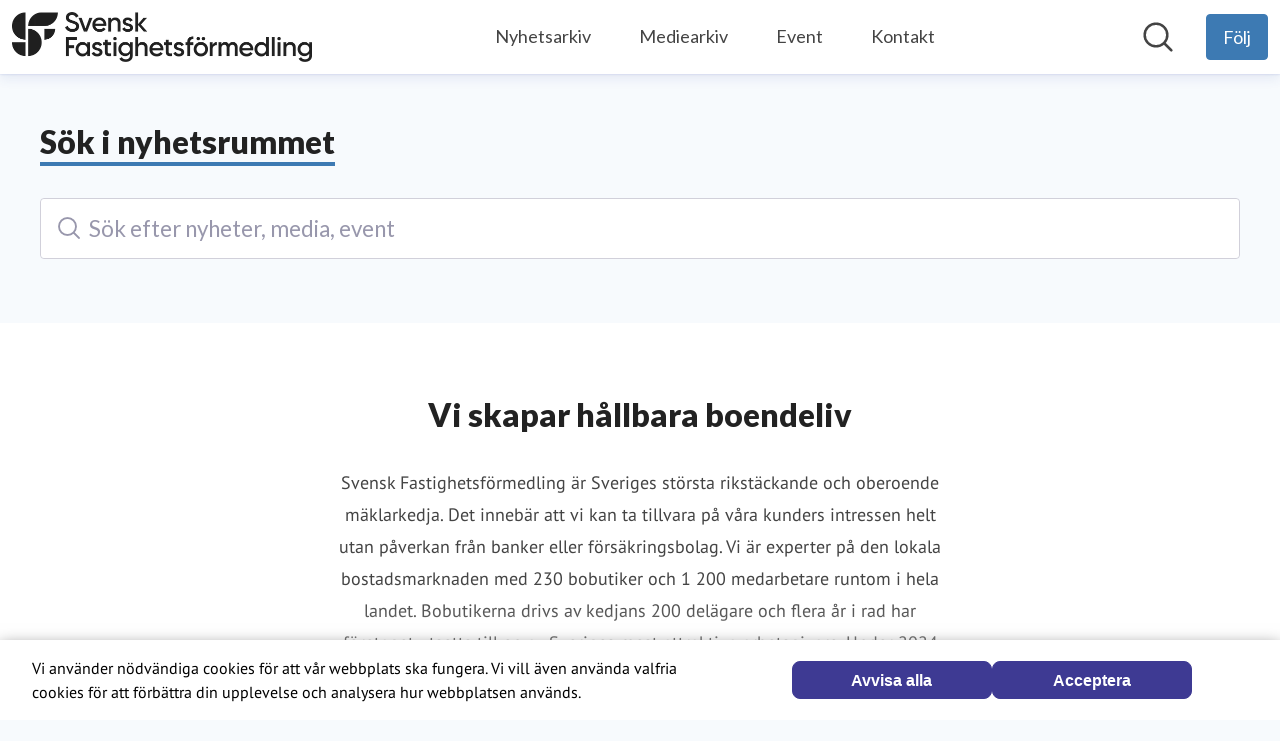

--- FILE ---
content_type: text/html; charset=utf-8
request_url: https://press.svenskfast.se/search
body_size: 6007
content:
<!doctype html>
<html lang="sv">
  <head>
    

    <title>Svensk Fastighetsförmedling | Vi skapar hållbara boendeliv</title>

    <meta name="viewport" content="width=device-width, initial-scale=1.0">
      <meta name="description" content="Svensk Fastighetsförmedling är Sveriges största rikstäckande och oberoende mäklarkedja. Det innebär att vi kan ta tillvara på våra kunders intressen helt utan påverkan från banker eller försäkringsbolag. Vi är experter på den lokala bostadsmarknaden med 2" />
      <meta name="keywords" content="Pressmeddelanden, Evenemang, Bilder, Videor, Dokument, Kontaktpersoner, Pressreleaser, Pressinformation, Nyheter, Bevaka pressinformation, Skicka pressreleaser, Skicka pressmeddelanden, Publicera pressreleaser, Publicera pressmeddelanden" />
    <meta name="robots" content="index, follow" />
    <meta property="fb:app_id" content="164521400263620" />
    
    <meta name="csrf-param" content="authenticity_token" />
<meta name="csrf-token" content="KJ9JrI6bwI04ek1wlcdXPToL7ks8Wd1rv4cG-a9dXXuwpI7t9NeIkwJqGUug2GDT92qhFFXe580rxJYDIFOAEQ" />
    
    
    <meta property="og:site_name" content="Mynewsdesk" />
    <meta property="og:image" content="https://mnd-assets.mynewsdesk.com/image/upload/c_limit,dpr_auto,f_auto,q_auto:good,w_600/u7zohzqi5gali08r8ooe" />
    <meta property="og:url" content="https://press.svenskfast.se/search" />
    <meta property="og:description" content="Svensk Fastighetsförmedling är Sveriges största rikstäckande och oberoende mäklarkedja. Det innebär att vi kan ta tillvara på våra kunders intressen helt utan påverkan från banker eller försäkringsbolag. Vi är experter på den lokala bostadsmarknaden med 230 bobutiker och 1 200 medarbetare runtom i hela landet. Bobutikerna drivs av kedjans 200 delägare och flera år i rad har företaget utsetts till en av Sveriges mest attraktiva arbetsgivare. Under 2024 förmedlade Svensk Fastighetsförmedling drygt 22 000 bostäder. I mer än 85 år har vi fått folk att känna sig hemma, vilket faktiskt gör oss till landets äldsta mäklarkedja." />
    <meta property="og:title" content="Svensk Fastighetsförmedling" />
    <meta property="og:type" content="website" />
    <meta name="twitter:card" content="summary_large_image" />
    <link rel="icon" href="https://mnd-assets.mynewsdesk.com/image/upload/c_fill,dpr_auto,f_ico,g_auto,h_48,q_auto:good,w_48/evkaydj7qx8zcnlyxbn8">


    <link rel="search" type="application/opensearchdescription+xml" title="Mynewsdesk" href="https://www.mynewsdesk.com/opensearch.xml" />
    <link rel="canonical" href="https://www.mynewsdesk.com/se/svensk_fastighetsformedling/search">

    <link rel="stylesheet" media="screen" href="//www.mynewsdesk.com/google_fonts/css?display=swap&family=Lato:wght@400;700;900&family=PT+Sans:wght@400;700" />

    <link rel="stylesheet" href="https://www.mynewsdesk.com/assets/newsroom2020/application-5b5114500d44e7c11cf81bd1fad251636db240076b134be2f2866fb2b3a56b22.css" />


      <link rel="stylesheet" href="https://www.mynewsdesk.com/assets/newsroom2020/cname_newsroom-b2e06991e995e093ffbde22cdaac53f96588c165b4280b9c07d0a4f390262d64.css" />

    

      <style>
        :root {
          --brand-background-color: #f7fafd;
        }
      </style>

      <style>
        :root {
          --brand-color: #3D7AB3;
          --brand-secondary-color: #3D7AB3;
        }
      </style>

      <link rel="stylesheet" media="screen" href="//www.mynewsdesk.com/google_fonts/css?display=swap&amp;family=Lato:wght@900&amp;family=PT+Sans:wght@400;700&amp;family=Lato:wght@400" />
      <style>
        :root {
          --headline_font_family: Lato, sans-serif;
          --headline_font_style: 900;
          --paragraph_font_family: PT Sans, sans-serif;
          --paragraph_body_font_style: 400;
          --paragraph_preamble_font_style: 700;
          --miscellaneous_font_family: Lato, sans-serif;
          --miscellaneous_font_style: 400;
        }
      </style>

  </head>

  <body class="global-show">
    <div id="policy-modal" style="display: none" class="policy-modal"
  role="dialog"
>
  <div class="modal__backdrop show-modal"></div>
  <dialog class="modal">
    <div class="modal__header">
      <span class="modal__title">Arbetar du inom press och media?</span>
    </div>
    <div class="modal__main">
      <p>Informationen på denna sida är avsedd för journalister, press och media.<br />Klicka ja för att komma till nyhetsrummet. Klickar du nej kommer du tillbaka till mynewsdesk.com.</p>
    </div>
    <div class="modal__footer">
      <a class="button button-outline" href="https://www.mynewsdesk.com/">
        Nej
</a>      <a class="button" id="policy-modal-accept-button" href="#">
        Ja
</a>    </div>
  </dialog>
</div>
<script nonce="hwfe7Y2FWYxJ+3ahd0IP4w==">
//<![CDATA[

  (function() {
    var policyModal = document.getElementById('policy-modal')
    var policyCookieName = policyModal.dataset.policyCookieName
    if (policyCookieName && document.cookie.indexOf(policyCookieName + '=') == -1) {
      policyModal.style.display = 'block';

      const modal = document.querySelector('dialog.modal');
      modal.showModal();

      var acceptButton = document.getElementById('policy-modal-accept-button')
      acceptButton.addEventListener('click', function(e) {
        e.preventDefault();
        modal.close();

        var oneHourFromNow = new Date(new Date().getTime() + 1 * 60 * 60 * 1000);
        document.cookie = policyCookieName + '=1;expires=' + oneHourFromNow.toUTCString() + ';path=/';

        policyModal.style.display = 'none';
      })
    }
  })()

//]]>
</script>


    

    
  <header>
  <a id="skip-to-content" href="#content">Gå direkt till innehåll</a>
  <nav class="navigation" aria-label="Pressroom Navigation">
    <button type="button" class="lg:none" id="navigation-toggle" aria-expanded="false" aria-controls="mobile-menu" aria-label="Visa/dölj meny">
  <i class="is-menu"><svg viewBox="0 0 32 32" fill="none" xmlns="http://www.w3.org/2000/svg"><path d="M4 16h24M4 8h24M4 24h24" stroke="#2C3647" stroke-width="2" stroke-linecap="round" stroke-linejoin="round"/></svg></i>
  <i class="is-close"><svg viewBox="0 0 32 32" fill="none" xmlns="http://www.w3.org/2000/svg"><path d="M24 8L8 24M8 8l16 16" stroke="#2C3647" stroke-width="2" stroke-linecap="round" stroke-linejoin="round"/></svg></i>
</button>


    <a class="navigation__logo" aria-label="Hem: Svensk Fastighetsförmedling Pressroom" hreflang="sv" href="/">
    <img alt="Svensk Fastighetsförmedling" class="logo" data-ot-ignore="true" src="https://mnd-assets.mynewsdesk.com/image/upload/c_limit,dpr_auto,f_auto,q_auto:good,w_600/u7zohzqi5gali08r8ooe" />
</a>

    <ul class="navigation__items" id="mobile-menu" hidden inert>
        <li class="navigation__item ">
  <a hreflang="sv" href="/latest_news">
    Nyhetsarkiv
</a></li>


  <li class="navigation__item ">
  <a hreflang="sv" href="/latest_media">
    Mediearkiv
</a></li>


  <li class="navigation__item ">
  <a hreflang="sv" href="/events">
    Event
</a></li>


  <li class="navigation__item ">
  <a hreflang="sv" href="/contact_people">
    Kontakt
</a></li>



      <li class="navigation__item">
        
  <button class="button js-follow is-mobile" data-pressroom-name="Svensk Fastighetsförmedling" data-toggle-url="https://press.svenskfast.se/follow/toggle" aria-label="Följ Svensk Fastighetsförmedling" data-testid="follow-newsroom-button">
      <span class="not-following show">
          Följ
      </span>
      <span class="is-following">
        Följer</span>
</button>
      </li>
    </ul>
    <ul class="navigation__items" id="desktop-menu">
        <li class="navigation__item ">
  <a hreflang="sv" href="/latest_news">
    Nyhetsarkiv
</a></li>


  <li class="navigation__item ">
  <a hreflang="sv" href="/latest_media">
    Mediearkiv
</a></li>


  <li class="navigation__item ">
  <a hreflang="sv" href="/events">
    Event
</a></li>


  <li class="navigation__item ">
  <a hreflang="sv" href="/contact_people">
    Kontakt
</a></li>


    </ul>

    <div class="navigation__actions">
      <a class="navigation__search" hreflang="sv" aria-label="Sök i nyhetsrummet" href="/search">
  <i><svg viewBox="0 0 64 64" fill="none" xmlns="http://www.w3.org/2000/svg"><path d="M50.667 28c0 12.519-10.149 22.667-22.667 22.667C15.482 50.667 5.333 40.519 5.333 28 5.333 15.482 15.482 5.333 28 5.333c12.518 0 22.667 10.149 22.667 22.667zM58.667 58.667L44 44" stroke-width="5" stroke-linecap="round"/></svg>
</i>
  <span class="sr-only">Sök i nyhetsrummet</span>
    <span class="sr-only">(current)</span>
</a>

      
  <button class="button js-follow is-desktop" data-pressroom-name="Svensk Fastighetsförmedling" data-toggle-url="https://press.svenskfast.se/follow/toggle" aria-label="Följ Svensk Fastighetsförmedling" data-testid="follow-newsroom-button">
      <span class="not-following show">
          Följ
      </span>
      <span class="is-following">
        Följer</span>
</button>
    </div>
  </nav>
</header>


  <main id="content">
    <div class="container-wide">
  <section class="js-infinite-pagination">
      <h1 class="is-underlined">Sök i nyhetsrummet</h1>

<form role="search" action="/search" accept-charset="UTF-8" method="get">
  <button type="submit" class="sr-only">Sök</button>
  <label for="global_search_input" class="sr-only" aria-hidden="true">Sök efter nyheter, media, event</label>
  <div class='search__input-wrapper'>
    <i aria-hidden="true" class='search__input-icon'><svg viewBox="0 0 64 64" fill="none" xmlns="http://www.w3.org/2000/svg"><path d="M50.667 28c0 12.519-10.149 22.667-22.667 22.667C15.482 50.667 5.333 40.519 5.333 28 5.333 15.482 15.482 5.333 28 5.333c12.518 0 22.667 10.149 22.667 22.667zM58.667 58.667L44 44" stroke-width="5" stroke-linecap="round"/></svg>
</i>
    <input class="search__input" type="search" autocomplete="off" spellcheck="false" placeholder="Sök efter nyheter, media, event" autofocus="autofocus" id="global_search_input" name="q" />
  </div>
</form>

  </section>
</div>

  </main>

  <footer>
        <div class="about-pressroom">
    <div class="grid">
      <section class="lg:w-1/2">
        <h2>Vi skapar hållbara boendeliv</h2>

        <div class="collapsible-container">
            <button type="button" 
                    class="button js-expand" 
                    aria-expanded="false" 
                    aria-controls="about-pressroom-collapsible-description" 
                    data-expanded-text="Läs mindre">
              Läs mer
            </button>
            <div id="about-pressroom-collapsible-description" class="collapsible-text">
              <p>Svensk Fastighetsförmedling är Sveriges största rikstäckande och oberoende mäklarkedja. Det innebär att vi kan ta tillvara på våra kunders intressen helt utan påverkan från banker eller försäkringsbolag. Vi är experter på den lokala bostadsmarknaden med 230 bobutiker och 1 200 medarbetare runtom i hela landet. Bobutikerna drivs av kedjans 200 delägare och flera år i rad har företaget utsetts till en av Sveriges mest attraktiva arbetsgivare. Under 2024 förmedlade Svensk Fastighetsförmedling drygt 22 000 bostäder. I mer än 85 år har vi fått folk att känna sig hemma, vilket faktiskt gör oss till landets äldsta mäklarkedja.</p>
            </div>

        </div>

        <a hreflang="sv" href="/">
            <img alt="Svensk Fastighetsförmedling" class="logo" src="https://mnd-assets.mynewsdesk.com/image/upload/c_limit,dpr_auto,f_auto,q_auto:good,w_600/u7zohzqi5gali08r8ooe" />
</a>      </section>
    </div>
  </div>

        <div class="about-company">
    <div class="grid">
      <div class="lg:w-1/2">
        <address class="about-company__address">
          <strong>Svensk Fastighetsförmedling</strong>
          <p>
              <span>Vasagatan 28</span><br />
              <span>11120 Stockholm</span><br />
              <span>Sverige</span>
          </p>
        </address>

          <div class="about-company__links">
              <div><a class="about-company__link" hreflang="sv" target="_blank" rel="noopener" aria-label="Mäklarstatistik (öppnas i nytt fönster)" href="https://www.maklarstatistik.se/">Mäklarstatistik</a></div>
              <div><a class="about-company__link" hreflang="sv" target="_blank" rel="noopener" aria-label="Facebook (öppnas i nytt fönster)" href="https://www.facebook.com/svenskfast/">Facebook</a></div>
              <div><a class="about-company__link" hreflang="sv" target="_blank" rel="noopener" aria-label="Instagram (öppnas i nytt fönster)" href="https://www.instagram.com/svenskfast/">Instagram</a></div>
              <div><a class="about-company__link" hreflang="sv" target="_blank" rel="noopener" aria-label="Vår hemsida (öppnas i nytt fönster)" href="https://www.svenskfast.se">Vår hemsida</a></div>
          </div>


      </div>
    </div>
  </div>

      

    
  </footer>

    <div class="follow-modals">
    <div class="modal__backdrop" tabindex="-1"></div>

    <dialog class="modal create-account">
  <a class="modal__close" rel="nofollow" aria-label="Stäng" href="/search"><svg viewBox="0 0 32 32" fill="none" xmlns="http://www.w3.org/2000/svg"><path d="M24 8L8 24M8 8l16 16" stroke-width="2" stroke-linecap="round" stroke-linejoin="round"/></svg>
</a>
  <div class="modal__header">
      <img alt="Svensk Fastighetsförmedling" class="logo" src="https://mnd-assets.mynewsdesk.com/image/upload/c_limit,dpr_auto,f_auto,q_auto:good,w_600/u7zohzqi5gali08r8ooe" />
    <span class="modal__title">Fyll i din epostadress för att följa Svensk Fastighetsförmedling</span>
  </div>
  
    <form class="" action="/follow" accept-charset="UTF-8" method="post"><input type="hidden" name="authenticity_token" value="IEup5-RmKbcZrXx8ulDUAES2OM7yL8UOkhTWjKNHVq3mveyiFb7Vot-AxP8LU9JbxIRLjC_bbRB2UzsPu6_ccg" autocomplete="off" />
      <div class="modal__main">
        <input class="form__input" placeholder="Epostadress" aria-label="Epostadress" id="follow_email" required="required" autofocus="autofocus" type="email" name="email" />
        <span class="form__error js-email-error"></span>
        <div class="form__policy-card">
          <p><span style="font-weight: 400;">N&auml;r du v&auml;ljer att skapa ett konto och f&ouml;lja ett nyhetsrum kommer dina personuppgifter behandlas av oss och av &auml;garen av nyhetsrummet f&ouml;r att du ska kunna motta nyheter och uppdateringar enligt dina bevakningsinst&auml;llningar.</span></p>
<p><span style="font-weight: 400;">F&ouml;r att l&auml;sa mer om detta, var v&auml;nlig l&auml;s v&aring;r </span><a href="https://www.mynewsdesk.com/about/terms-and-conditions/privacy_policy"><span style="font-weight: 400;">Integritetspolicy</span></a><span style="font-weight: 400;"> som ber&ouml;r v&aring;r behandling av dina personuppgifter, och </span><a href="https://www.mynewsdesk.com/about/terms-and-conditions/privacy_policy_contacts"><span style="font-weight: 400;">Integritetspolicy f&ouml;r Contacts</span></a><span style="font-weight: 400;"> som ber&ouml;r behandlingen av dina personuppgifter fr&aring;n &auml;garen av nyhetsrummet du f&ouml;ljer.</span></p>
<p><span style="font-weight: 400;">V&auml;nligen notera att v&aring;ra </span><a href="https://www.mynewsdesk.com/about/terms-and-conditions/terms_and_conditions"><span style="font-weight: 400;">Anv&auml;ndarvillkor</span></a><span style="font-weight: 400;"> g&auml;ller alla v&aring;ra tj&auml;nster.</span></p>
<p><span style="font-weight: 400;">Du kan dra tillbaka ditt samtycke n&auml;r som helst genom att avregistrera dig eller genom att ta bort ditt konto.</span></p>
        </div>
        <div class="form__checkbox-wrapper">
          <input value="71" id="privacy_policy" autocomplete="off" type="hidden" name="terms[]" />
          <input value="77" id="privacy_notice" autocomplete="off" type="hidden" name="terms[]" />
          <input value="17" id="terms_and_conditions" autocomplete="off" type="hidden" name="terms[]" />
          <input name="accept_terms" type="hidden" value="0" autocomplete="off" /><input id="accept_terms" required="required" type="checkbox" value="1" name="accept_terms" />
          <label for="accept_terms">
            Godkänn <a rel="noopener" target="_blank" aria-label="Användarvillkor (öppnas i nytt fönster)" href="https://www.mynewsdesk.com/about/terms-and-conditions/terms_and_conditions">Användarvillkor</a>, <a rel="noopener" target="_blank" aria-label="Integritetspolicy (öppnas i nytt fönster)" href="https://www.mynewsdesk.com/about/terms-and-conditions/privacy_policy">Integritetspolicy</a> och <a rel="noopener" target="_blank" aria-label="Integritetspolicy för Contacts (öppnas i nytt fönster)" href="https://www.mynewsdesk.com/about/terms-and-conditions/privacy_policy_contacts">Integritetspolicy för Contacts</a>
          </label>
        </div>
        <span class="form__error js-terms-error"></span>
      </div>
      <div class="modal__footer">
        <input type="submit" name="follow" value="Följ" class="button w-full" id="follow_newsroom_button" data-disable-with="Följ" />
        <span class="form__error js-base-error"></span>
      </div>
</form>
</dialog>

    <dialog class="modal check-inbox">
  <a class="modal__close" rel="nofollow" aria-label="Stäng" href="/search"><svg viewBox="0 0 32 32" fill="none" xmlns="http://www.w3.org/2000/svg"><path d="M24 8L8 24M8 8l16 16" stroke-width="2" stroke-linecap="round" stroke-linejoin="round"/></svg>
</a>
  <div class="modal__header">
      <img alt="Svensk Fastighetsförmedling" class="logo" src="https://mnd-assets.mynewsdesk.com/image/upload/c_limit,dpr_auto,f_auto,q_auto:good,w_600/u7zohzqi5gali08r8ooe" />
    <span class="modal__title">Kolla din inkorg</span>
  </div>
  
  <div class="modal__main">
    <p>
      Mejl skickat till __email__. Klicka på länken i mejlet för att följa Svensk Fastighetsförmedling.
  </div>
  <div class="modal__footer">
    <a class="button w-full" rel="nofollow" href="/search">Okej</a>
  </div>

</dialog>

  </div>



    

    <script src="https://cdn.jsdelivr.net/gh/alpinejs/alpine@v2.x.x/dist/alpine.min.js" nonce="hwfe7Y2FWYxJ+3ahd0IP4w==" type="module"></script>
    <script src="https://cdn.jsdelivr.net/gh/alpinejs/alpine@v2.x.x/dist/alpine-ie11.min.js" nonce="hwfe7Y2FWYxJ+3ahd0IP4w==" nomodule="nomodule" defer="defer"></script>

    <script src="https://www.mynewsdesk.com/assets/newsroom2020/application-30695825b5dc4b5cbaf6ffd68279c4227dcdc3f0f6f0d9dd4d3022ffb204609b.js" nonce="hwfe7Y2FWYxJ+3ahd0IP4w=="></script>
    


    

    
    

      <script nonce="hwfe7Y2FWYxJ+3ahd0IP4w==">
//<![CDATA[

    (function() {
      var initializedClient = false;
      var oneTrustAcceptInterval = -1;

      function startMndAnalyzeClient() {
        if (typeof MndAnalyzeClient === "undefined") return;
        clearInterval(oneTrustAcceptInterval);

        if (initializedClient) return;

        new MndAnalyzeClient({
          host: 'https://mnd-analyze.mynewsdesk.dev',
          additional: {
            pressroom_id: '569',
            application_language: 'sv',
            application_action: 'newsroom2020/search/global#show',
          }
        }).start();
        initializedClient = true;
      }
      function addTracker() {
        var path = 'https://www.mynewsdesk.com/assets/mnd-analyze-client-57d18c136965ceb56869cdcf5ea3faea365209b3d6ca8821d11a85eae38461b3.js';
        var scriptTag = document.createElement('script');
        scriptTag.src = path;
        scriptTag.onload=startMndAnalyzeClient;
        document.body.appendChild(scriptTag);
      }
      window.mndCookieConsentPendingTrackers = window.mndCookieConsentPendingTrackers || [];
      if (window.mndCookieConsentAcceptedCookies) {
        addTracker();
      } else {
        window.mndCookieConsentPendingTrackers.push(addTracker);
      }
    })()

//]]>
</script>

    <script type="text/javascript" nonce="hwfe7Y2FWYxJ+3ahd0IP4w==">
  (function() {
    window.mndCookieConsentPendingTrackers = window.mndCookieConsentPendingTrackers || [];
    var run = function() {
      (function() {
  const ga = document.createElement('script');
  ga.async = true;
  ga.type = 'text/javascript';
  ga.src = 'https://www.googletagmanager.com/gtag/js?id=G-291197439';

  const gac = document.createElement('script');
  gac.type = 'text/javascript';
  gac.appendChild(document.createTextNode(`window.dataLayer = window.dataLayer || [];
function gtag(){dataLayer.push(arguments);}
gtag('js', new Date());
gtag('config', 'G-291197439', {
  'cookie_domain': 'svenskfast.se',
  'anonymize_ip': true
});
`));

  const s = document.getElementsByTagName('script')[0];
  s.parentNode.insertBefore(ga, s);
  s.parentNode.insertBefore(gac, s);
})();

    };
    if (window.mndCookieConsentAcceptedCookies) {
      run();
    } else {
      window.mndCookieConsentPendingTrackers.push(run);
    }
  })()
</script>

      <script src="https://www.mynewsdesk.com/assets/mnd-cookie-consent-f12ba02de6eb6d97cd03b2d607d08409995ced9e5129a7c660da76539c8779cd.js" id="cookie-banner" nonce="hwfe7Y2FWYxJ+3ahd0IP4w==" data-i18n-accept="Acceptera" data-i18n-reject="Avvisa alla" data-i18n-text="Vi använder nödvändiga cookies för att vår webbplats ska fungera. Vi vill även använda valfria cookies för att förbättra din upplevelse och analysera hur webbplatsen används."></script>

  </body>
</html>


--- FILE ---
content_type: text/css
request_url: https://www.mynewsdesk.com/assets/newsroom2020/application-5b5114500d44e7c11cf81bd1fad251636db240076b134be2f2866fb2b3a56b22.css
body_size: 11738
content:
:root{--brand-color: #DA365F;--brand-secondary-color: #4E49C7;--brand-background-color: #ffffff;--gray-light: #fafafa;--gray-dark: #2c3647;--headline_font_family: Lato, sans-serif;--headline_font_style: 900;--paragraph_font_family: PT Sans, sans-serif;--paragraph_body_font_style: 400;--paragraph_preamble_font_style: 700;--miscellaneous_font_family: Lato, sans-serif;--miscellaneous_font_style: 400}*,:after,:before{box-sizing:border-box}.sr-only{border:0;clip-path:inset(50%);clip:rect(0, 0, 0, 0);height:1px;overflow:hidden;padding:0;position:absolute;white-space:nowrap;width:1px}html{height:100%}body{background-color:#fbfbfb;color:#444444;display:flex;flex-direction:column;font-family:"Lato", sans-serif;font-family:var(--miscellaneous_font_family);font-size:16px;font-weight:400;font-weight:var(--miscellaneous_font_style);line-height:24px;margin:0;min-height:100%;overscroll-behavior:none}body.hosted__body{height:auto;min-height:auto}body>main{flex-grow:1;padding-top:3rem;position:relative}body .container-wide,body .container-slim{margin:0 auto 2rem;max-width:1200px;padding-bottom:2rem;width:calc(100% - 2rem)}body .container-slim{max-width:864px}.reverse-order{display:flex;flex-direction:column-reverse}#skip-to-content{background-color:#4f4e65;border-bottom-right-radius:0.25rem;color:white;font-size:0.875rem;left:0;padding:0.25rem 0.5rem;position:fixed;top:-50px;z-index:9999}#skip-to-content:focus{top:0}address{font-style:normal}dl{margin:0.5rem 0;padding:0;display:grid;grid-gap:0.25rem 0.5rem;grid-template-columns:max-content;font-size:0.875rem}dl dt{font-weight:bold}dl dd{margin:0;grid-column-start:2}h1,h2,.modal .modal__header .modal__title,h3{color:#222222;font-family:"Lato", sans-serif;font-family:var(--headline_font_family);font-weight:900;font-weight:var(--headline_font_style)}h1.is-underlined,h2.is-underlined,.modal .modal__header .is-underlined.modal__title,h3.is-underlined{border-bottom:4px solid var(--brand-color);display:inline-block;width:-moz-fit-content;width:fit-content}h1.is-heading,h2.is-heading,.modal .modal__header .is-heading.modal__title,h3.is-heading{margin-bottom:1.5rem}h1{font-size:1.75rem;line-height:2rem;margin-bottom:2rem;margin-top:0}@media screen and (min-width: 768px){h1{font-size:2rem;line-height:2.5rem}}h2,.modal .modal__header .modal__title{font-size:1.4rem;line-height:2rem;margin-bottom:0.5rem;margin-top:3rem}@media screen and (min-width: 768px){h2,.modal .modal__header .modal__title{font-size:1.5rem;line-height:2.5rem}}h3{font-size:1.125rem;line-height:2rem;margin-bottom:0.25rem;margin-top:2rem}p,ol,ul{font-family:"PT Sans", sans-serif;font-family:var(--paragraph_font_family);font-size:1.125rem;font-weight:400;font-weight:var(--paragraph_body_font_style);line-height:2rem;margin-bottom:0;margin-top:2rem}p:first-child,ol:first-child,ul:first-child{margin-top:0}a{color:var(--brand-secondary-color);text-decoration:none;transition:all 0.3s ease-in-out}a:hover,a:focus,a:active{opacity:80%}b,strong{font-weight:700;font-weight:var(--paragraph_preamble_font_style)}sup{line-height:initial}h1+*,h2+*,.modal .modal__header .modal__title+*,h3+*{margin-top:0}.preview__header{background-color:#000000;color:#ffffff;font-size:1.125rem;padding:0.75rem;text-align:center}.preview__header a{color:#ffffff;cursor:pointer;text-decoration:underline}.grid{display:flex;flex-wrap:wrap;margin-left:-1rem;margin-right:-1rem;padding:0;list-style:none;margin-bottom:-2rem}.grid>*{padding-left:1rem;padding-right:1rem;margin-bottom:2rem;width:100%}.h-full{height:100%}.w-1\/2{width:50% !important}.w-1\/3{width:33.333333% !important}.w-2\/3{width:66.666667% !important}.w-1\/4{width:25% !important}.w-3\/4{width:75% !important}.w-1\/6{width:16.666667% !important}.w-5\/6{width:83.333333% !important}.w-full{width:100% !important}.block{display:block !important}.inline{display:inline !important}.none{display:none !important}@media screen and (min-width: 576px){.sm\:w-1\/2{width:50% !important}.sm\:w-1\/3{width:33.333333% !important}.sm\:w-2\/3{width:66.666667% !important}.sm\:w-1\/4{width:25% !important}.sm\:w-3\/4{width:75% !important}.sm\:w-1\/6{width:16.666667% !important}.sm\:w-5\/6{width:83.333333% !important}.sm\:w-full{width:100% !important}.sm\:block{display:block !important}.sm\:inline{display:inline !important}.sm\:none{display:none !important}}@media screen and (min-width: 768px){.md\:w-1\/2{width:50% !important}.md\:w-1\/3{width:33.333333% !important}.md\:w-2\/3{width:66.666667% !important}.md\:w-1\/4{width:25% !important}.md\:w-3\/4{width:75% !important}.md\:w-1\/6{width:16.666667% !important}.md\:w-5\/6{width:83.333333% !important}.md\:w-full{width:100% !important}.md\:block{display:block !important}.md\:inline{display:inline !important}.md\:none{display:none !important}}@media screen and (min-width: 992px){.lg\:w-1\/2{width:50% !important}.lg\:w-1\/3{width:33.333333% !important}.lg\:w-2\/3{width:66.666667% !important}.lg\:w-1\/4{width:25% !important}.lg\:w-3\/4{width:75% !important}.lg\:w-1\/6{width:16.666667% !important}.lg\:w-5\/6{width:83.333333% !important}.lg\:w-full{width:100% !important}.lg\:block{display:block !important}.lg\:inline{display:inline !important}.lg\:none{display:none !important}}@media screen and (min-width: 1200px){.xl\:w-1\/2{width:50% !important}.xl\:w-1\/3{width:33.333333% !important}.xl\:w-2\/3{width:66.666667% !important}.xl\:w-1\/4{width:25% !important}.xl\:w-3\/4{width:75% !important}.xl\:w-1\/6{width:16.666667% !important}.xl\:w-5\/6{width:83.333333% !important}.xl\:w-full{width:100% !important}.xl\:block{display:block !important}.xl\:inline{display:inline !important}.xl\:none{display:none !important}}.blurred-background-container{height:calc(486px + 96px);left:0;max-height:calc(54.18vw + 96px);overflow:hidden;position:absolute;top:0;width:100%}.blurred-background-svg{animation:0.5s ease-in keyframes_fadeIn;display:block;height:calc(100% + 60px);margin-left:-2rem;margin-top:-2rem;max-height:none;min-height:100%;top:0;width:calc(100% + (2 * 2rem));z-index:-2}@keyframes keyframes_fadeIn{0%{opacity:0}100%{opacity:1}}.button{background-color:var(--brand-secondary-color);border:1px solid var(--brand-secondary-color);border-radius:0.25rem;color:#ffffff;cursor:pointer;display:inline-block;font-family:"Lato", sans-serif;font-family:var(--miscellaneous_font_family);font-size:18px;font-weight:400;font-weight:var(--miscellaneous_font_style);line-height:20px;padding:0.75rem 1rem;text-align:center;transition:all 0.3s ease-in-out}.button:hover,.button:focus{background-color:var(--brand-secondary-color);color:#ffffff;opacity:0.8;text-decoration:none}.button:focus{opacity:0.8}.button:disabled{cursor:not-allowed;opacity:0.4}.button.button-outline{background-color:transparent;color:var(--brand-secondary-color)}.button.button-outline:hover,.button.button-outline:focus{background-color:transparent;color:var(--brand-secondary-color)}.button-icon{cursor:pointer;height:24px;transition:all 0.3s ease-in-out;width:24px}.button-icon>svg{fill:none;stroke:#222222;transition:all 0.3s ease-in-out}.button-icon:hover>svg{opacity:0.8}.button-icon:focus>svg{opacity:0.8}.button-icon--circle{border-radius:100%}.button-icon--circle>svg{fill:#222222;stroke:none}.js-material-grid a.button.js-follow.is-media{background-color:transparent;border:none;padding:0}.collapsible-container{margin-bottom:1.5rem;display:flex;flex-direction:column}.collapsible-container button.js-expand{order:2;width:-moz-max-content;width:max-content;margin:0 auto}.collapsible-text{border-bottom:1px solid #ffffff;margin-bottom:1rem;max-height:320px;overflow:hidden;position:relative;transition:max-height 0.3s ease-in-out}.collapsible-text.-expanded{max-height:100%}.collapsible-text:not(.-expanded)::after{background-image:linear-gradient(rgba(255,255,255,0), #fff);bottom:0;content:"";height:160px;position:absolute;right:0;width:100%}custom-header,custom-footer{background-color:#ffffff}.select_nav{line-height:0;height:50px;position:relative}.select_nav label{background-color:#ffffff;border:1px solid #D1D0DA;border-radius:0.25rem;cursor:pointer;display:flex;flex-direction:column;max-height:50vh;min-height:50px;overflow:hidden;padding:0;width:100%}.select_nav label a{align-items:center;color:#222222;display:none;font-size:1.125rem;line-height:1.5rem;margin:0.5rem;padding:0.25rem 2.5rem 0.25rem 0.5rem}.select_nav label a.has-line-before{margin-top:0;position:initial}.select_nav label a.has-line-before::before{border-top:1px solid #D1D0DA;content:"";display:none;left:0;position:absolute;right:0;top:-1rem}.select_nav label a:hover{background-color:#D1D0DA}.select_nav label a.active{background-color:#D1D0DA;display:flex;pointer-events:none}.select_nav label>.active~.active{display:none}.select_nav label img{height:17px;margin-right:0.75rem;width:auto}.select_nav label i{line-height:0;margin-right:0.75rem}.select_nav>i{display:inline-block;line-height:0;pointer-events:none;position:absolute;right:0.75rem;top:50%;transform:translateY(-50%)}.select_nav svg{stroke:#222222}.select_nav .select__toggle{display:none}.select_nav .select__toggle:not(:checked)~label a.active{background-color:#ffffff}.select_nav .select__toggle:checked~i{display:none}.select_nav .select__toggle:checked~label,.select_nav .select__toggle~label:focus-within{box-shadow:0 6px 10px rgba(49,73,164,0.08),0 0 3px rgba(49,73,164,0.1),0 0 2px rgba(49,73,164,0.14);cursor:auto;left:0;overflow-y:auto;position:absolute;right:0;top:0;z-index:20}.select_nav .select__toggle:checked~label a,.select_nav .select__toggle~label:focus-within a{display:flex;pointer-events:initial}.select_nav .select__toggle:checked~label a.is-disabled,.select_nav .select__toggle~label:focus-within a.is-disabled{background-color:#fbfbfb;color:#9897AC;pointer-events:none}.select_nav .select__toggle:checked~label a.has-line-before,.select_nav .select__toggle~label:focus-within a.has-line-before{margin-top:2rem;position:relative}.select_nav .select__toggle:checked~label a.has-line-before::before,.select_nav .select__toggle~label:focus-within a.has-line-before::before{display:block}.select_nav .select__toggle:checked~label a.closed-placeholder,.select_nav .select__toggle~label:focus-within a.closed-placeholder{display:none}.select_nav.opens-top .select__toggle:checked~label,.select_nav.opens-top .select__toggle~label:focus-within{bottom:0;top:auto}.select_nav.is-disabled{pointer-events:none}.select_nav.is-disabled svg{stroke:#9897AC}.select_nav.is-disabled .select__toggle:not(:checked)~label a.active{background-color:#fbfbfb;color:#9897AC}.filters{margin-bottom:0;display:none;align-items:flex-end}.title-with-button{align-items:center;display:flex;justify-content:space-between}.title-with-button:has(#hidden-filters-toggle[aria-expanded="true"])~.filters{display:flex}#hidden-filters-toggle{border:0;background:none;cursor:pointer}#hidden-filters-toggle svg{fill:#444444;stroke:none}#hidden-filters-toggle[aria-expanded="true"] svg{fill:var(--brand-secondary-color)}.filter-icon{display:block;margin-bottom:2rem}.filter-icon i{display:block;height:32px;width:32px}.filter-icon svg{height:32px;width:32px}@media screen and (min-width: 992px){.only-mobile{display:none}.filters{display:flex}}.nav-select-wrapper{position:relative}.nav-select-wrapper i{display:inline-block;line-height:0;pointer-events:none;position:absolute;right:0.75rem;top:50%;transform:translateY(-50%)}.nav-select-wrapper select{width:100%}.labelled-filter{display:flex;flex-direction:column}.labelled-filter select,.labelled-filter option{line-height:1.5rem;font-size:1rem;font-family:var(--miscellaneous_font_family)}.labelled-filter select{padding:0.75rem;border-radius:0.25rem;-webkit-appearance:none;-moz-appearance:none;appearance:none;border:1px solid #dddddd}.footer{border-top:1px solid #D1D0DA;padding:1.5rem}.footer nav{display:flex;flex-wrap:wrap;justify-content:space-between}.footer nav .footer__logo{margin-bottom:2rem;text-align:center;width:100%}.footer nav .footer__logo>svg{fill:#9897AC;height:24px;stroke:none;vertical-align:middle;width:159px}.footer nav ul{display:flex;flex-direction:column;list-style:none;margin:0;padding:0;text-align:center;width:100%}.footer nav ul li>a{color:#6E6D86;font-family:"Lato", sans-serif;font-family:var(--miscellaneous_font_family);line-height:18px}.footer nav ul li>a:hover{color:#444444}.footer nav ul li:last-child{margin-right:0}@media screen and (min-width: 768px){.footer nav .footer__logo{margin-bottom:0;width:auto}.footer nav ul{flex-direction:row;width:auto}.footer nav ul li{margin:0 1rem}}.form__input{background-color:#ffffff;border:1px solid #D1D0DA;border-radius:0.25rem;color:#222222;font-family:"Lato", sans-serif;font-family:var(--miscellaneous_font_family);font-size:1.125rem;line-height:1.5rem;padding:0.75rem 1rem;width:100%}.form__input::-webkit-input-placeholder,.form__input:-ms-input-placeholder,.form__input::placeholder{color:#9897AC;font-family:"Lato", sans-serif;font-family:var(--miscellaneous_font_family);font-size:1.125rem;line-height:1.5rem}.form__input.has-error{border-color:#FF4473}.form__input-icon__wrapper{position:relative}.form__input-icon__wrapper i{display:inline-block;left:1rem;position:absolute;top:50%;transform:translateY(-50%)}.form__input-icon__wrapper .form__input{padding:0.75rem 1rem 0.75rem 3rem}.form__checkbox-wrapper{align-items:center;display:flex}.form__checkbox-wrapper input~label{margin-left:0.75rem}.form__checkbox{-webkit-appearance:none;-moz-appearance:none;appearance:none;background-color:#D1D0DA;border:none;height:28px;width:28px}.form__error{color:#FF4473;display:block;padding:0.2rem 1rem}.highlighted-tags a{align-items:center;background-color:#ffffff;box-shadow:0 6px 10px rgba(49,73,164,0.08),0 0 3px rgba(49,73,164,0.1),0 0 2px rgba(49,73,164,0.14);color:#222222;display:flex;font-size:1.125rem;font-weight:900;padding:0.75rem}.highlighted-tags>.active>a{box-shadow:inset 0 2px 8px #b7c1d1}.highlighted-tags>.is-disabled>a{background-color:#fbfbfb;color:#9897AC;pointer-events:none}.highlighted-tags i{border-radius:100%;flex-shrink:0;height:40px;margin-right:1rem;overflow:hidden;width:40px}.highlighted-tags i>img{height:100%;-o-object-fit:cover;object-fit:cover}.highlighted-tags span{overflow:hidden;text-overflow:ellipsis;white-space:nowrap}figure{margin:0}figcaption{font-size:0.75rem}img{height:auto;min-height:100%;-o-object-fit:contain;object-fit:contain;vertical-align:middle;width:100%}img.logo{max-height:76px;max-width:300px}@keyframes keyframes_loading{0%,80%,100%{box-shadow:0 0;height:4em}40%{box-shadow:0 -2em;height:5em}}.infinite-pagination__item{margin-top:2rem;margin-bottom:4rem;text-align:center}.infinite-pagination__item__loader,.infinite-pagination__item__loader::before,.infinite-pagination__item__loader::after{animation:keyframes_loading 1s infinite ease-in-out;background:none;height:4em;width:1em}.infinite-pagination__item__loader{animation-delay:-0.16s;color:var(--brand-secondary-color);display:inline-block;font-size:11px;margin:2rem auto;position:relative}.infinite-pagination__item__loader.is-hidden{display:none}.infinite-pagination__item__loader::before,.infinite-pagination__item__loader::after{content:"";position:absolute;top:0}.infinite-pagination__item__loader::before{animation-delay:-0.32s;left:-1.5em}.infinite-pagination__item__loader::after{left:1.5em}.media-grid{display:flex;flex-wrap:wrap;margin-bottom:-2rem;margin-left:-1rem;margin-right:-1rem;padding:0;list-style:none}.media-grid>*{margin-bottom:2rem;max-height:265px;padding-left:1rem;padding-right:1rem;width:33.333333%}@supports (display: grid){.media-grid{display:grid;grid-auto-rows:0;grid-auto-rows:10px;grid-gap:1rem 2rem;grid-template-columns:repeat(3, 1fr);margin:0}@media (max-width: 992px){.media-grid{grid-template-columns:repeat(2, 1fr)}}@media (max-width: 576px){.media-grid{grid-template-columns:repeat(1, 1fr)}}.media-grid .extra-short{grid-row-end:span 11}.media-grid .short{grid-row-end:span 12}.media-grid .medium{grid-row-end:span 13}.media-grid .medium-tall{grid-row-end:span 14}.media-grid .tall{grid-row-end:span 15}.media-grid .extra-tall{grid-row-end:span 16}.media-grid .x2-tall{grid-row-end:span 17}.media-grid .x3-tall{grid-row-end:span 18}.media-grid .x4-tall{grid-row-end:span 19}.media-grid .x5-tall{grid-row-end:span 20}.media-grid .x6-tall{grid-row-end:span 21}.media-grid .x7-tall{grid-row-end:span 22}.media-grid>*{margin:0;max-height:none;padding:0;width:100%}.media-grid .panel.with-media{height:100%}.media-grid img{-o-object-fit:cover;object-fit:cover;max-height:100%}}.related-media__header-wrapper{display:flex;justify-content:space-between;align-items:flex-end;margin-bottom:1.5rem}@media (max-width: 576px){.related-media__header-wrapper{flex-direction:column;justify-content:flex-start;align-items:flex-start}}#related-media__download-all-button{margin-left:1rem}@media (max-width: 576px){#related-media__download-all-button{margin-top:0.5rem;margin-left:0}}.modal{background-color:#ffffff;border:none;border-radius:0.25rem;box-shadow:0 6px 10px rgba(49,73,164,0.08),0 0 3px rgba(49,73,164,0.1),0 0 2px rgba(49,73,164,0.14);inset:0;margin:auto;max-height:calc(100vh - 4rem);max-width:416px;overflow:auto;padding:2rem;position:fixed;width:100%;z-index:3000}.modal .modal__close{cursor:pointer;position:absolute;right:2rem;top:2rem}.modal .modal__header{align-items:center;display:flex;flex-direction:column;justify-content:center}.modal .modal__header .modal__title{display:block;margin-bottom:0;margin-top:1rem;text-align:center}.modal .modal__main{margin-top:0.75rem}.modal .modal__main>p{text-align:center}.modal .modal__footer{margin-top:2rem}.modal__backdrop{background-color:#D1D0DA;bottom:0;display:none;left:0;opacity:0.4;position:fixed;right:0;top:0;z-index:2999}.follow-modals .form__input:not(:first-child){margin-top:1rem}.follow-modals .form__checkbox-wrapper{margin-top:1.5rem}.follow-modals .create-account .form__policy-card{background-color:#fbfbfb;margin:0.5rem 0;padding:0.5rem}.follow-modals .create-account .form__policy-card p{font-size:0.9rem;line-height:1.2rem;margin-top:0.5rem}.policy-modal .modal__footer{display:flex;justify-content:center}.policy-modal .modal__footer .button:first-child{margin-right:1rem}.search__input-wrapper{position:relative;border:1px solid #D1D0DA;border-radius:0.25rem}.search__input-icon{display:inline-block;left:1rem;position:absolute;top:50%;transform:translateY(-50%)}.search__input[type=search]{border-radius:0.25rem;border:0;font-family:inherit;font-size:1.4rem;font-weight:400;padding:1rem 0.5rem 1rem 3rem;width:100%}.search__input[type=search]::-moz-placeholder{color:#9897AC;font-size:1.4rem}.search__input[type=search]::placeholder{color:#9897AC;font-size:1.4rem}.search__input[type=search]:focus{outline:none}.search__input.search__input[type=search]:-moz-placeholder-shown{overflow:hidden;text-overflow:ellipsis;white-space:nowrap}.search__input.search__input[type=search]:placeholder-shown{overflow:hidden;text-overflow:ellipsis;white-space:nowrap}.search__empty{align-items:center;display:flex;flex-direction:column;padding-top:7.5rem}.search__empty>h2,.modal .modal__header .search__empty>.modal__title{margin-top:1.5rem}.search__empty .search__empty-icon{height:120px;position:relative;width:120px}.search__empty .search__empty-icon>span{background-color:var(--brand-color);border-radius:100%;display:block;height:120px;opacity:0.2;width:120px}.search__empty .search__empty-icon svg{height:64px;left:50%;position:absolute;top:50%;transform:translate(-50%, -50%);width:64px}.show-more{margin-top:2rem;text-align:center}i{height:24px;width:24px}svg{height:24px;stroke:#9897AC;width:24px}.tabbed{padding-top:0.5rem}.tabbed nav{display:block}.tabbed nav ul{display:flex;list-style:none;padding:0}.tabbed nav li{margin:1rem}.tabbed nav li>a{color:#444444;cursor:pointer;display:inline-block}.tabbed nav li>a:hover,.tabbed nav li>a.active{text-decoration:underline}.tabbed nav li>span{color:#6E6D86;cursor:default;text-decoration:none}.tabbed nav li:first-child{margin-left:0}[data-forward-click="true"]{cursor:pointer}.sentinel{position:absolute;bottom:0}#stickied-stories-mobile{margin-bottom:3.5rem;display:none}@media (max-width: 1200px){#stickied-stories-mobile{display:block}}#stickied-stories-mobile h2,#stickied-stories-mobile .modal .modal__header .modal__title,.modal .modal__header #stickied-stories-mobile .modal__title{margin:1rem 0 1rem 1.5rem;color:#363645;font-family:"PT Sans", sans-serif;font-size:0.875rem;font-weight:700;line-height:1.25rem;text-transform:uppercase}#stickied-stories-mobile .stickied-stories__featured{margin:-3rem -1rem 0 -1rem;position:relative;display:flex;flex-direction:column;background:white;padding-bottom:0.5rem}#stickied-stories-mobile .stickied-stories__featured h3{order:1;position:relative;margin-top:-1.5rem;bottom:0;left:1rem;width:calc(100% - 2rem);padding:1rem 0.5rem}#stickied-stories-mobile .stickied-stories__featured h3 a{font-size:1.5rem;line-height:2rem;padding-left:1.125rem;border-left-width:0.375rem}@media (max-width: 576px){#stickied-stories-mobile .stickied-stories__featured h3 a{line-height:1.25rem;font-size:0.875rem}}.stickied-stories__extras-wrapper-mobile{overflow-x:auto;margin-top:2rem;display:grid;grid-auto-columns:minmax(10rem, 1fr);gap:1rem;grid-auto-flow:column}@media (max-width: 768px){.stickied-stories__extras-wrapper-mobile{margin-top:0.5rem}}.stickied-stories__extras-wrapper-mobile>article{max-width:Max(19rem, calc(50vw - 1rem));position:relative}.stickied-stories__extras-wrapper-mobile .stickied-stories__extra-bottom_header{padding:0.5rem}.stickied-stories__extras-wrapper-mobile .stickied-stories__extra-bottom_header .indicator{height:1.5rem;margin-top:0;border-left:0.25rem solid var(--brand-color)}@media (max-width: 768px){.stickied-stories__extras-wrapper-mobile .stickied-stories__extra-bottom_header .indicator{height:0.625rem;margin-top:0.125rem;border-left:0.125rem solid var(--brand-color)}}.stickied-stories__extras-wrapper-mobile .stickied-stories__extra-bottom_header a{padding-left:0.625rem;font-size:1.125rem;line-height:1.5rem;font-weight:700;overflow:hidden;display:-webkit-box;box-orient:vertical;-webkit-box-orient:vertical;line-clamp:3;-webkit-line-clamp:3}@media (max-width: 768px){.stickied-stories__extras-wrapper-mobile .stickied-stories__extra-bottom_header a{line-height:0.875rem;font-size:0.75rem;font-weight:900}}.stickied-placeholder{background:#F7F7F9;display:flex;order:-1;justify-content:center;align-items:center}.stickied-placeholder img,.stickied-placeholder svg{max-width:100%;max-height:100%;height:auto;width:auto;min-height:auto;stroke:initial;color:#D1D0DA}.stickied-placeholder__image-wrapper{border-radius:1rem;max-width:Min(235px, 100%);max-height:100%;flex:1;aspect-ratio:16 / 9;background-color:white;display:flex;justify-content:center;align-items:center}#stickied-stories-desktop{margin-bottom:3.5rem}@media (max-width: 1200px){#stickied-stories-desktop{display:none}}#stickied-stories-desktop h2,#stickied-stories-desktop .modal .modal__header .modal__title,.modal .modal__header #stickied-stories-desktop .modal__title{margin:1rem 0 1rem 1.5rem;color:#363645;font-family:"PT Sans", sans-serif;font-size:0.875rem;font-weight:700;line-height:1.25rem;text-transform:uppercase}.stickied-stories__two-columns{display:grid;grid-template-columns:1fr auto;gap:1.5rem;margin:0 1.5rem 0 0.75rem;max-width:100%}.stickied-stories__two-columns .stickied-stories__featured{position:relative}.stickied-stories__two-columns .stickied-stories__featured img:not(.logo),.stickied-stories__two-columns .stickied-stories__featured .stickied-placeholder{border-radius:0.5rem}.stickied-stories__two-columns>*{min-width:0}.stickied-stories__one-column{padding-bottom:5rem;position:relative}.stickied-stories__featured h3{background-color:white;padding:2rem 1.5rem 3rem 1.5rem;margin:0;left:2rem;right:2rem;bottom:0;position:absolute}.stickied-stories__featured h3 a{color:#363645;font-family:"Lato", sans-serif;font-size:3rem;font-weight:900;line-height:3.625rem;border-left:0.625rem solid var(--brand-color);padding-left:1.625rem;overflow-wrap:break-word;overflow:hidden;display:-webkit-box;box-orient:vertical;-webkit-box-orient:vertical;line-clamp:3;-webkit-line-clamp:3}.stickied-stories__extras-wrapper{width:22.5rem;margin-bottom:2rem}.stickied-stories__extra-square{display:flex;align-items:center;gap:1.5rem}.stickied-stories__extra-square:not(:last-child){margin-bottom:0.75rem}.stickied-stories__extra-square img:not(.logo),.stickied-stories__extra-square .stickied-placeholder{aspect-ratio:1 / 1;flex-shrink:0;border-radius:0.5rem;min-width:111px}.stickied-stories__extra-square h3{margin:0;flex:1}.stickied-stories__extra-square h3 a{color:#4F4E65;font-family:"Lato", sans-serif;font-size:1.125rem;font-weight:400;line-height:1.875rem;overflow:hidden;display:-webkit-box;box-orient:vertical;-webkit-box-orient:vertical;line-clamp:3;-webkit-line-clamp:3}.stickied-stories__extra-square .stickied-placeholder__image-wrapper{border-radius:0}.stickied-stories__extra-cinema_scope,.stickied-stories__extra-tall_landscape,.stickied-stories__extra-portrait{position:relative;border-radius:0.5rem;overflow:hidden}.stickied-stories__extra-cinema_scope:not(:last-child),.stickied-stories__extra-tall_landscape:not(:last-child),.stickied-stories__extra-portrait:not(:last-child){margin-bottom:0.75rem}.stickied-stories__extra-bottom_header{position:absolute;inset:auto 0 0 0;margin:0;padding:0.75rem 1.5rem;background:rgba(0,0,0,0.5);display:flex}.stickied-stories__extra-bottom_header .indicator{height:1.5rem;margin-top:0.125rem;border-left:0.25rem solid var(--brand-color)}.stickied-stories__extra-bottom_header a{padding-left:0.75rem;color:white;text-shadow:0.5px 0.5px 1px #363645;font-family:"Lato", sans-serif;font-size:1.125rem;overflow-wrap:break-word;font-weight:900;line-height:1.75rem;overflow:hidden;display:-webkit-box;box-orient:vertical;-webkit-box-orient:vertical;line-clamp:2;-webkit-line-clamp:2}.about-pressroom{background-color:#ffffff;padding:4.5rem 1rem;text-align:center}.about-pressroom h2,.about-pressroom .modal .modal__header .modal__title,.modal .modal__header .about-pressroom .modal__title{font-size:1.75rem;line-height:2rem;margin-bottom:2rem;margin-top:0}@media screen and (min-width: 768px){.about-pressroom h2,.about-pressroom .modal .modal__header .modal__title,.modal .modal__header .about-pressroom .modal__title{font-size:2rem;line-height:2.5rem}}.about-pressroom a{display:inline-block}.about-pressroom>.grid{justify-content:center}.about-pressroom .about-pressroom__logo{display:inline-block}.about-company{background-color:var(--brand-secondary-color);color:#ffffff;font-size:1.125rem;line-height:2rem;padding:4.5rem 1rem;text-align:center}.about-company>.grid{justify-content:center}.about-company .about-company__name{font-weight:900}.about-company .about-company__address+.about-company__links{margin-top:2rem}.about-company .about-company__address p{margin:0}.about-company .about-company__link{color:#ffffff;text-decoration:underline}.about-company .select_nav{margin:0 auto;max-width:300px;text-align:left}.about-company .select_nav-caption{font-weight:900;margin-top:2rem}.related-pressrooms{background-color:#ffffff;padding:4.5rem 1rem;text-align:center}.related-pressrooms h3{font-size:1.5rem;line-height:2rem;margin-bottom:1.5rem}.related-pressrooms .related-pressrooms__links{align-items:center;display:flex;flex-direction:row;flex-wrap:wrap;justify-content:center}@media screen and (max-width: 768px){.related-pressrooms .related-pressrooms__links{flex-direction:column}}.related-pressrooms .related-pressrooms__name-wrapper,.related-pressrooms .related-pressrooms__logo-wrapper{margin:0 1.75rem;min-width:17.25rem;padding:1.5rem;display:flex;flex-direction:column;align-items:center;justify-content:center}.related-pressrooms .related-pressrooms__name-wrapper img,.related-pressrooms .related-pressrooms__logo-wrapper img{max-height:100%}@media screen and (max-width: 768px){.related-pressrooms .related-pressrooms__name-wrapper,.related-pressrooms .related-pressrooms__logo-wrapper{margin:0}}.related-pressrooms .related-pressrooms__logo-wrapper{height:11rem;width:17.25rem}.related-pressrooms .related-pressrooms__logo{max-height:8rem;max-width:14.25rem}header>.navigation{align-items:center;background-color:#ffffff;box-shadow:0 6px 10px rgba(49,73,164,0.08),0 0 3px rgba(49,73,164,0.1),0 0 2px rgba(49,73,164,0.14);display:flex;justify-content:space-between;padding:0.75rem;position:relative}header>.navigation.centered{justify-content:center}header>.navigation a{display:inline-block;font-family:"Lato", sans-serif;font-family:var(--miscellaneous_font_family);font-size:1.125rem}header>.navigation i{height:2rem;width:2rem}header>.navigation svg{height:2rem;stroke:#444444;width:2rem}header>.navigation .navigation__logo{color:#444444}header>.navigation .navigation__logo .logo{-o-object-position:center;object-position:center}header>.navigation .navigation__icon{line-height:0;padding-right:1.5rem}header>.navigation #mobile-menu{display:flex;flex-direction:column;height:0;position:absolute;left:0;right:0;top:100%;z-index:1000;transition:height 0.3s ease-in-out}header>.navigation #desktop-menu{display:none}header>.navigation .navigation__items{background-color:#ffffff;list-style:none;margin:0;overflow:hidden;padding:0}header>.navigation .navigation__items .navigation__item{padding:0.5rem 1.5rem;text-align:center}header>.navigation .navigation__items .navigation__item:first-child{margin-top:2rem}header>.navigation .navigation__items .navigation__item>a:not(.js-follow){border-bottom:1px solid transparent;color:#444444}header>.navigation .navigation__items .navigation__item>a:not(.js-follow):hover{border-bottom:1px solid #9897AC}header>.navigation .navigation__items .navigation__item>a:not(.js-follow):active{border-bottom:1px solid #444444}header>.navigation .navigation__items .navigation__item.is-active a{border-bottom:1px solid #444444}header>.navigation .navigation__actions{align-items:center;display:flex;padding-left:1.5rem}header>.navigation .navigation__actions .navigation__search{line-height:0}header>.navigation .navigation__actions .js-follow{margin-left:2rem}header>.navigation #navigation-toggle{border:0;background:none;line-height:0;cursor:pointer}header>.navigation #navigation-toggle .is-close{display:none}header>.navigation #navigation-toggle[aria-expanded="true"] .is-close{display:inline}header>.navigation #navigation-toggle[aria-expanded="true"] .is-menu{display:none}header>.navigation #navigation-toggle[aria-expanded="true"]~.navigation__icon .is-menu{display:none}header>.navigation #navigation-toggle[aria-expanded="true"]~.navigation__items{height:100vh}header>.navigation #navigation-toggle[aria-expanded="true"]~.navigation__actions .navigation__search{visibility:hidden}header>.navigation .is-desktop{display:none}header>.navigation .is-mobile{display:inline-block}@media screen and (min-width: 992px){header>.navigation #mobile-menu{display:none}header>.navigation #desktop-menu{display:flex}header>.navigation .navigation__logo .logo{-o-object-position:left;object-position:left}header>.navigation .navigation__items .navigation__item:first-child{margin-top:0}header>.navigation .is-desktop{display:inline-block}header>.navigation .is-mobile{display:none}header>.navigation .lg-sr-only{border:0;clip-path:inset(50%);clip:rect(0, 0, 0, 0);height:1px;overflow:hidden;padding:0;position:absolute;white-space:nowrap;width:1px}}.js-follow span{display:none}.js-follow .show{display:inline}header>.navigation.hosted{background-color:transparent;border-bottom:1px solid #D1D0DA;box-shadow:none;margin-bottom:2rem;margin-left:auto;margin-right:auto;max-width:1200px;padding:0.75rem 0;width:calc(100vw - 32px)}header>.navigation.hosted .navigation__items{background-color:#ffffff;background-color:var(--brand-background-color)}header>.navigation.hosted .navigation__logo{display:none}header>.navigation.hosted .navigation__items .navigation__item{padding:0.5rem 3rem 0.5rem 0}header>.navigation.hosted .navigation__items .navigation__item.is-active a{border-bottom:1px solid #444444}.panel{background-color:#ffffff;border-radius:0.25rem;box-shadow:0 6px 10px rgba(49,73,164,0.08),0 0 3px rgba(49,73,164,0.1),0 0 2px rgba(49,73,164,0.14);display:block;height:100%;text-decoration:none;overflow:hidden;position:relative;outline:1px solid transparent}.panel.with-media{height:auto}.panel .details-placeholder{height:64px;display:block}.panel.doc-cutout{box-shadow:none;background:transparent;filter:drop-shadow(0 6px 10px rgba(49,73,164,0.08)) drop-shadow(0 0 3px rgba(49,73,164,0.1)) drop-shadow(0 0 2px rgba(49,73,164,0.14))}.panel.doc-cutout .panel__content{clip-path:polygon(0% 0%, 93.6% 0%, 100% 8.7%, 100% 100%, 0% 100%)}.panel.doc-cutout .panel__content:hover,.panel.doc-cutout .panel__content:focus,.panel.doc-cutout .panel__content:active{clip-path:initial}.panel.doc-cutout .panel__content::after,.panel.doc-cutout .panel__content::before{position:absolute;top:0;right:0;width:1.5rem;height:1.5rem;content:"";z-index:1}.panel.doc-cutout .panel__content::after{clip-path:polygon(100% 0%, 0% 0%, 100% 100%);background-color:#6E6D86}.panel.doc-cutout .panel__content::before{clip-path:polygon(0% 100%, 0% 0%, 100% 100%);border-width:0 0 1px 1px;border-bottom-left-radius:4px;border-style:solid;border-color:#E3E3E9;background:#EEEEF1}.panel details{position:absolute;bottom:0;width:100%;background:linear-gradient(180deg, rgba(255,255,255,0.85) 0%, #fff 100%);box-shadow:0px 0px 2px 0px rgba(49,73,164,0.14),0px 0px 3px 0px rgba(49,73,164,0.1),0px 6px 10px 0px rgba(49,73,164,0.08)}.panel details>*{padding:0 1rem}.panel details dl{margin:1rem 0 0.5rem 0;display:grid;grid-gap:0.5rem;line-height:1;font-size:1rem;color:#4F4E65}.panel details dd{margin:0}.panel details .opened-icon{display:none}.panel details[open] .closed-icon{display:none}.panel details[open] .opened-icon{display:block}.panel .panel__content-more-info{font-size:1rem;line-height:1;margin:0.5rem 0 1rem 0}.panel .panel__content-more-info a{text-decoration:underline;display:block}.panel .media__download-link{height:44px;display:flex;gap:0.5rem;align-items:center;color:#4F4E65;margin:1rem 0;font-weight:400;line-height:1.5}.panel .media__download-link:hover{color:#9897AC}.panel .panel__video-duration{position:absolute;left:1.5rem;bottom:1rem;padding:0.25rem 0.75rem;border-radius:24px;background:rgba(54,54,69,0.75);color:white;font-size:1rem;line-height:1}.panel summary{-webkit-user-select:none;-moz-user-select:none;user-select:none;display:flex;gap:1.5rem;align-items:center;justify-content:space-between;height:64px;cursor:pointer;font-size:1.125rem;font-weight:700;line-height:2rem;color:#4F4E65}.panel summary::-webkit-details-marker{display:none}.panel summary:focus-visible,.panel summary:hover{color:#9897AC}.panel summary>span{overflow:hidden;text-overflow:ellipsis;white-space:nowrap}.panel summary svg{flex-shrink:0}.panel summary::marker{display:none;content:""}.panel__link{text-decoration:none;color:inherit;position:static}.panel__link::before{content:"";cursor:inherit;display:block;position:absolute;top:0;left:0;z-index:1;width:100%;height:100%}.panel__link:hover,.panel__link:focus,.panel__link:active{color:unset;opacity:1}.panel__content{background-color:#ffffff;color:#444444;display:flex;flex-direction:column;max-height:510px;position:static}.panel__content .media_grid__panel__media,.panel__content .panel__media{order:-1}.panel__content .panel__media{height:100%;width:100%;position:relative;background:#fff url(/assets/newsroom2020/transparent-placeholder-8933871985c5372fa0e6e184bee9b637214dee80c5401b270516dd0a7d65fa75.png) repeat}.panel__content .panel__media .panel__media-image{-o-object-fit:unset;object-fit:unset}.panel__content .panel__media video{height:100%;-o-object-fit:contain;object-fit:contain;width:100%}.panel__content .panel__media.has-svg{align-items:center;display:flex;justify-content:center;padding:2rem;aspect-ratio:16/9;background-image:none}.panel__content .panel__media.has-svg svg{height:64px;width:64px}.panel__content .panel__media-doc{background:#ffffff}.panel__content .panel__caption{display:none}.panel__content .panel__body{display:flex;flex-direction:column;height:100%;padding:1.5rem;overflow:hidden}@media screen and (min-width: 768px){.panel__content .panel__body{padding:2rem}}.panel__content .panel__body.is-fade-out::after{background:linear-gradient(rgba(255,255,255,0), rgba(255,255,255,0.7) 16px, #fff 32px);content:"";display:block;height:64px;left:0;position:absolute;top:446px;width:100%;z-index:0}.panel__content .panel__body .panel__title{-webkit-hyphens:manual;hyphens:manual;margin-top:1rem;overflow:hidden}.panel__content .panel__body .panel__heading{margin-top:0;margin-bottom:0.5rem;font-size:1.5rem;line-height:1.4}.panel__content .panel__body .panel__date{order:-1;border-left:0.25rem solid var(--brand-color);color:#6E6D86;display:inline-block;margin-bottom:1rem;padding-left:1rem;text-transform:uppercase}.panel__content .panel__body .panel__text{clear:both;overflow-wrap:break-word;word-wrap:break-word;word-break:break-word}.panel__content .panel__body .panel__text a{text-decoration:underline}.panel__content .detail_page_media__info .license_title{position:relative}.panel__content .detail_page_media__info .license_title .license_name{cursor:pointer;text-decoration:underline}.panel__content .detail_page_media__info .license_explanation{background-color:#ffffff;border-radius:0.25rem;bottom:100%;box-shadow:0 6px 10px rgba(49,73,164,0.08),0 0 3px rgba(49,73,164,0.1),0 0 2px rgba(49,73,164,0.14);font-size:1rem;left:-60px;line-height:1.5;margin:0 0.5rem;padding:0.5rem 1rem;position:absolute;right:-20px}@media (min-width: 576px){.panel__content.main-story{flex-direction:row;max-height:444px}.panel__content.main-story .panel__media{flex-basis:calc(50% - 32px / 2);flex-shrink:0;max-height:100%;margin:auto}.panel__content.main-story .panel__media img{min-height:unset}.panel__content.main-story .panel__body{position:static}.panel__content.main-story .panel__body::after{top:380px}}@media (min-width: 992px){.panel__content.main-story .panel__media{flex-basis:calc(66.67% - 32px / 3)}}@media (max-width: 450px){.panel__content.main-story{border:3px solid transparent}.panel__content.main-story:focus-within{border-color:blue}}@media (max-width: 450px){.panel__content.story{border:3px solid transparent}.panel__content.story:focus-within{border-color:blue}}.contact-card{height:100%}.contact-card .contact__avatar{margin:2rem 0 1.5rem;text-align:center}.contact-card .contact__avatar>img{border-radius:100%;height:120px;width:120px}.contact-card .contact__avatar .contact__avatar-placeholder{background-color:var(--brand-color);border-radius:100%;display:inline-block;height:120px;opacity:20%;width:120px}.contact-card .panel__body{margin:0 2rem 2rem;text-align:center;display:flex;flex-direction:column;align-items:center}.contact-card .panel__body h2,.contact-card .panel__body .modal .modal__header .modal__title,.modal .modal__header .contact-card .panel__body .modal__title{font-size:1.125rem;line-height:1.75rem}.contact-card .panel__body>span{display:block}.contact-card .panel__body .contact__name{margin-bottom:0.75rem;margin-top:0;font-size:1.125rem;line-height:1.75rem}.contact-card .panel__body .contact__tag{border:1px solid #4F4E65;color:#4F4E65;display:inline-block;margin-bottom:0.5rem;padding:0.125rem 0.75rem;text-transform:uppercase}.contact-card .panel__body .contact__email{color:var(--brand-secondary-color);overflow:hidden;text-overflow:ellipsis;white-space:nowrap;width:100%}.contact-card .panel__body .contact__title{overflow:hidden;text-overflow:ellipsis;white-space:nowrap;width:100%}.contact-card .panel__body .contact__specialist{overflow:hidden;text-overflow:ellipsis;white-space:nowrap;width:100%}.contact-card .panel__body .contact__links{overflow:hidden;text-overflow:ellipsis;white-space:nowrap;width:100%;display:block}.contact-card .panel__body .contact__link{color:var(--brand-secondary-color);display:inline}.panel__content.is-event{max-height:100%}.panel__content.is-event .event__location,.panel__content.is-material-detail .event__location{margin-top:0.75rem}.panel__content.is-event .event__date,.panel__content.is-event .event__location,.panel__content.is-material-detail .event__date,.panel__content.is-material-detail .event__location{display:flex;font-family:"Lato", sans-serif;font-family:var(--miscellaneous_font_family);align-items:center}.panel__content.is-event .event__date i,.panel__content.is-event .event__location i,.panel__content.is-material-detail .event__date i,.panel__content.is-material-detail .event__location i{margin-right:0.5rem}.panel__content.is-event .event__date span,.panel__content.is-event .event__location span,.panel__content.is-material-detail .event__date span,.panel__content.is-material-detail .event__location span{line-height:1}.panel__content.is-event .event__info,.panel__content.is-material-detail .event__info{align-items:center;border:1px solid #D1D0DA;border-radius:0.25rem;display:flex;flex-direction:column;justify-content:space-between;margin-bottom:1.5rem;padding:1.5rem}@media screen and (min-width: 992px){.panel__content.is-event .event__info,.panel__content.is-material-detail .event__info{flex-direction:row}}@media screen and (min-width: 992px){.panel__content.is-event .event__signup a.button,.panel__content.is-material-detail .event__signup a.button{margin-top:0}}.panel__content.is-material-detail{max-height:100%}.panel__content.is-material-detail .svg-fill{fill:#4F4E65}.panel__content.is-material-detail .svg-stroke,.panel__content.is-material-detail .svg-stroke>svg{stroke:#4F4E65}.panel__content.is-material-detail .details-header{font-size:1.125rem;line-height:2rem;margin-bottom:0.25rem;margin-top:2rem}.panel__content.is-material-detail .panel__media.is-video,.panel__content.is-material-detail .panel__media.is-image{height:100%;max-height:100%}.panel__content.is-material-detail .panel__media.is-video.portrait{width:50%;position:relative;margin:0 auto}.panel__content.is-material-detail .panel__media.is-video .video-js .vjs-big-play-button:focus{outline:2px solid var(--brand-secondary-color)}.panel__content.is-material-detail .panel__media.has-svg svg{height:200px;width:200px}.panel__content.is-material-detail .panel__media-doc{background:#ffffff}.panel__content.is-material-detail .panel__caption{background-color:#D1D0DA;display:block;font-family:"PT Sans", sans-serif;font-family:var(--paragraph_font_family);font-size:0.875rem;line-height:1.3;padding:0.75rem 1rem}.panel__content.is-material-detail .panel__body{margin-top:3rem;overflow:inherit}@media (min-width: 768px){.panel__content.is-material-detail .panel__body{margin:3rem 7rem 4.5rem}}.panel__content.is-material-detail .panel__body img:not(.logo){max-width:100%}.panel__content.is-material-detail .panel__body hr{margin:2rem 0}.panel__content.is-material-detail .panel__body code{color:var(--brand-secondary-color);padding:0 0.125rem}.panel__content.is-material-detail .panel__body pre{margin:1rem 0;overflow:auto;padding:0.375rem 0.625rem}.panel__content.is-material-detail .panel__body table{border:1px solid #D1D0DA;border-collapse:collapse}.panel__content.is-material-detail .panel__body table td{border:1px solid #D1D0DA;padding:0.5rem;vertical-align:top}.panel__content.is-material-detail .panel__body code,.panel__content.is-material-detail .panel__body pre{background-color:#fbfbfb;border:1px solid #D1D0DA;border-radius:0.25rem}.panel__content.is-material-detail .panel__body ul{font-size:1.125rem}.panel__content.is-material-detail .panel__body>div{font-size:1.125rem}.panel__content.is-material-detail .panel__body>div ul{margin-top:2rem}.panel__content.is-material-detail .panel__body .button{margin-top:1rem}.panel__content.is-material-detail .panel__body .type__date{display:inline-flex;flex-wrap:wrap;align-items:center;color:#6E6D86;font-family:"Lato", sans-serif;font-family:var(--miscellaneous_font_family);font-size:16px;line-height:24px;text-transform:uppercase}.panel__content.is-material-detail .panel__body .type__date time{margin-right:0.5rem}.panel__content.is-material-detail .panel__body .type__highlight{color:var(--brand-secondary-color)}.panel__content.is-material-detail .panel__body .panel__title{margin-bottom:1rem}.panel__content.is-material-detail .panel__body .headline-share-btn{color:#4F4E65;border:none;font-size:inherit;background-color:transparent}.panel__content.is-material-detail .panel__body .headline-share-btn svg{height:1rem;width:1rem}.panel__content.is-material-detail .panel__body .label-effect{line-height:1rem;border-bottom-style:solid;border-bottom-width:1px;border-bottom-color:transparent}.panel__content.is-material-detail .panel__body .label-effect:hover{border-bottom-color:inherit}.panel__content.is-material-detail .panel__body .social-share-dialog{margin:auto;border-radius:0.5rem;border:none;background:var(--color-neutral-white, #fff);box-shadow:2px 2px 35px 0px rgba(0,0,0,0.35);width:100%;padding:0}@media (min-width: 768px){.panel__content.is-material-detail .panel__body .social-share-dialog{width:28rem}}.panel__content.is-material-detail .panel__body .dialog-content-wrapper{padding:1.5rem;color:#4F4E65;display:flex;flex-direction:column;gap:0.25rem}.panel__content.is-material-detail .panel__body .dialog-header{display:flex;align-items:center;justify-content:space-between;color:#222222;font-size:1.5rem;font-weight:900;height:2rem}.panel__content.is-material-detail .panel__body .dialog-header .dialog-close-btn{display:flex;align-items:center;justify-content:flex-end;padding:0;background-color:transparent;border:none;height:2rem;width:2rem}.panel__content.is-material-detail .panel__body .dialog-header .dialog-close-btn:focus-visible{width:-moz-fit-content;width:fit-content}.panel__content.is-material-detail .panel__body .dialog-body-upper{display:flex;align-items:center;gap:1rem;margin-bottom:1rem;font-size:1rem}@media (min-width: 576px){.panel__content.is-material-detail .panel__body .dialog-body-upper{gap:0.25rem}}.panel__content.is-material-detail .panel__body .dialog-body-upper .hidden{display:none}.panel__content.is-material-detail .panel__body .dialog-body-lower{display:flex;gap:1rem}.panel__content.is-material-detail .panel__body .dialog-body-lower .sns,.panel__content.is-material-detail .panel__body .dialog-body-lower .sns>svg{height:2rem;width:2rem}.panel__content.is-material-detail .panel__body .dialog-body-lower .facebook svg{fill:#2C64F6}.panel__content.is-material-detail .panel__body .dialog-body-lower .linkedin svg{fill:#0077B5}.panel__content.is-material-detail .panel__body .dialog-body-lower .sns-x svg{fill:#000000}.panel__content.is-material-detail .panel__body .copy-before,.panel__content.is-material-detail .panel__body .copy-after{height:2rem;display:flex;align-items:center}.panel__content.is-material-detail .panel__body .cursor{cursor:pointer}.panel__content.is-material-detail .panel__body .ghost-btn-with-icon,.panel__content.is-material-detail .panel__body .ghost-btn-with-icon-inline{color:#4F4E65;font-size:1rem;display:inline-flex;align-items:center;gap:0.25rem;height:2rem;padding:0;border:none;background-color:transparent}@media (min-width: 576px){.panel__content.is-material-detail .panel__body .ghost-btn-with-icon,.panel__content.is-material-detail .panel__body .ghost-btn-with-icon-inline{padding:0 1rem 0 0}}.panel__content.is-material-detail .panel__body .ghost-btn-with-icon:hover,.panel__content.is-material-detail .panel__body .ghost-btn-with-icon-inline:hover{opacity:80%}.panel__content.is-material-detail .panel__body .ghost-btn-with-icon-inline{height:1.5rem}.panel__content.is-material-detail .panel__body .commalist{display:inline;list-style:none;padding-left:0}.panel__content.is-material-detail .panel__body .commalist li{display:inline}.panel__content.is-material-detail .panel__body .commalist li a{color:#444444;font-size:1.125rem;text-decoration:underline}.panel__content.is-material-detail .panel__body .nobullets{list-style:none;padding-left:0}.panel__content.is-material-detail .panel__body .nobullets li a{color:#444444;font-size:1.125rem;text-decoration:underline}.panel__content.is-material-detail .panel__body .ai-writer-disclaimer{color:#9897AC;font-style:italic;margin-top:1rem}.panel__content.is-material-detail .about-pressroom{padding:0}.panel:has(.panel__content.is-media):hover,.panel:has(.panel__content.is-media):focus,.panel:has(.panel__content.is-media):active,.panel:has(.panel__content.is-media):has(.panel__content-media-link:focus){color:unset;opacity:1;text-decoration:none;outline-color:#6E6D86}.panel:has(.panel__content.is-media):hover .panel__content-media-link,.panel:has(.panel__content.is-media):focus .panel__content-media-link,.panel:has(.panel__content.is-media):active .panel__content-media-link,.panel:has(.panel__content.is-media):has(.panel__content-media-link:focus) .panel__content-media-link{opacity:1}.panel__content.is-media{display:block;height:100%;max-height:276px}.panel__content.is-media .aspect-16x9{aspect-ratio:16 / 9}.panel__content.is-media .media_grid__panel__media{height:100%}.panel__content.is-media .media_grid__panel__media img{background-color:#D1D0DA;max-height:100%;max-width:100%}.panel__content.is-media .panel__overlay{bottom:0;display:flex;flex-direction:column;height:100%;justify-content:flex-end;left:0;padding:1.75rem;position:absolute;right:0;top:0;transition:all 0.3s ease-in-out;width:100%}.panel__content.is-media .panel__overlay .panel__overlay-text{color:transparent;overflow:hidden;padding-bottom:0.75rem}.panel__content.is-media .panel__overlay dl.detail_page_media__info{line-height:1rem;padding:0.75rem}.panel__content.is-media .panel__overlay dl.detail_page_media__info dd{overflow:hidden;text-overflow:ellipsis;white-space:nowrap}.panel__content.is-media .panel__overlay .panel__overlay-footer{align-items:center;border-top:2px solid transparent;display:flex;padding-top:0.75rem}.panel__content.is-media .panel__overlay .panel__overlay-footer a{color:transparent;font-size:1.125rem;overflow:hidden;white-space:nowrap}@media (max-width: 1200px){.panel__content.is-media .panel__overlay .panel__overlay-footer a{font-size:0.875rem}}.panel__content.is-media .panel__overlay .panel__overlay-footer a>i{vertical-align:middle}.panel__content.is-media .panel__overlay .panel__overlay-footer a svg{stroke:transparent}.panel__content.is-media .panel__overlay .panel__overlay-footer .media__info-icon{position:absolute}.panel__content.is-media .panel__overlay .panel__overlay-footer .media__info-icon svg{stroke:#ffffff}.panel__content.is-media:hover .panel__overlay,.panel__content.is-media:focus-within .panel__overlay{background-color:var(--brand-secondary-color)}.panel__content.is-media:hover .panel__overlay .panel__overlay-text,.panel__content.is-media:focus-within .panel__overlay .panel__overlay-text{color:#ffffff}.panel__content.is-media:hover .panel__overlay .panel__overlay-footer,.panel__content.is-media:focus-within .panel__overlay .panel__overlay-footer{border-color:#ffffff}.panel__content.is-media:hover .panel__overlay .panel__overlay-footer .media__info-icon svg,.panel__content.is-media:focus-within .panel__overlay .panel__overlay-footer .media__info-icon svg{stroke:transparent}.panel__content.is-media:hover .panel__overlay .panel__overlay-footer i,.panel__content.is-media:hover .panel__overlay .panel__overlay-footer a,.panel__content.is-media:focus-within .panel__overlay .panel__overlay-footer i,.panel__content.is-media:focus-within .panel__overlay .panel__overlay-footer a{color:#ffffff}.panel__content.is-media:hover .panel__overlay .panel__overlay-footer i svg,.panel__content.is-media:hover .panel__overlay .panel__overlay-footer a svg,.panel__content.is-media:focus-within .panel__overlay .panel__overlay-footer i svg,.panel__content.is-media:focus-within .panel__overlay .panel__overlay-footer a svg{stroke:#ffffff}.panel__content.is-media .panel__media{transition:transform 0.3s ease-in-out}.panel__content.is-media .panel__content-media-link{display:block;position:relative;overflow:hidden}.is-dynamic .panel__content.is-media .panel__content-media-link{flex:1}.panel__content.is-media .panel__content-media-link:hover .panel__media{transform:scale(1.05)}.panel__content.is-media .panel__content-media-link:hover .panel__media.has-svg{transform:none}.panel__content.is-media .panel__video-play{position:absolute;left:50%;top:50%;transform:translate(-50%, -50%);width:5rem;height:5rem;stroke:unset}.media-grid .panel__content.is-media{max-height:none}.panel.with-media.is-golden-ratio .panel__content{max-height:none;min-height:auto}.panel.with-media.is-contained{height:100%}.panel.with-media.is-dynamic .panel__content{display:flex;flex-direction:column}.panel.with-media.is-dynamic .panel__media.has-svg{height:224px;aspect-ratio:auto}.panel__content.is-social{height:262px}.panel__content.is-social .panel__media{background-image:none}.panel__content.is-social .panel__media .is-contained{height:100%;-o-object-fit:cover;object-fit:cover}.panel__content.is-social .panel__overlay{bottom:0;display:flex;flex-direction:column;height:100%;justify-content:flex-end;left:0;padding:2rem;position:absolute;right:0;top:0;transition:all 0.3s ease-in-out;width:100%}.panel__content.is-social .panel__overlay .panel__overlay-text{margin-bottom:0.75rem;overflow:hidden;white-space:normal}.panel__content.is-social .panel__overlay .panel__overlay-text h3{margin-top:1.5rem}.panel__content.is-social .panel__overlay .panel__overlay-footer{border-top:2px solid var(--brand-color);display:flex;padding-top:0.75rem}.panel__content.is-social .panel__overlay .panel__overlay-footer>i svg{fill:#9897AC;stroke:none}.panel__content.is-social .panel__overlay .panel__overlay-footer a,.panel__content.is-social .panel__overlay .panel__overlay-footer span{color:#9897AC;font-size:1.125rem;margin-left:0.5rem;overflow:hidden;text-overflow:ellipsis;white-space:nowrap}.panel__content.is-social.has-image .panel__overlay .panel__overlay-text{color:transparent}.panel__content.is-social.has-image .panel__overlay .panel__overlay-text h3{color:transparent}.panel__content.is-social.has-image .panel__overlay .panel__overlay-footer{border-color:transparent}.panel__content.is-social.has-image .panel__overlay .panel__overlay-footer>i svg{fill:#ffffff}.panel__content.is-social.has-image .panel__overlay .panel__overlay-footer a,.panel__content.is-social.has-image .panel__overlay .panel__overlay-footer span{color:transparent}.panel__content.is-social:hover .panel__overlay,.panel__content.is-social:focus-within .panel__overlay,.panel__content.is-social:hover .panel__overlay.has-image,.panel__content.is-social:focus-within .panel__overlay.has-image{background-color:var(--brand-secondary-color)}.panel__content.is-social:hover .panel__overlay .panel__overlay-text,.panel__content.is-social:focus-within .panel__overlay .panel__overlay-text,.panel__content.is-social:hover .panel__overlay.has-image .panel__overlay-text,.panel__content.is-social:focus-within .panel__overlay.has-image .panel__overlay-text{color:#ffffff}.panel__content.is-social:hover .panel__overlay .panel__overlay-text h3,.panel__content.is-social:focus-within .panel__overlay .panel__overlay-text h3,.panel__content.is-social:hover .panel__overlay.has-image .panel__overlay-text h3,.panel__content.is-social:focus-within .panel__overlay.has-image .panel__overlay-text h3{color:#ffffff}.panel__content.is-social:hover .panel__overlay .panel__overlay-footer,.panel__content.is-social:focus-within .panel__overlay .panel__overlay-footer,.panel__content.is-social:hover .panel__overlay.has-image .panel__overlay-footer,.panel__content.is-social:focus-within .panel__overlay.has-image .panel__overlay-footer{border-color:#ffffff}.panel__content.is-social:hover .panel__overlay .panel__overlay-footer>i svg,.panel__content.is-social:focus-within .panel__overlay .panel__overlay-footer>i svg,.panel__content.is-social:hover .panel__overlay.has-image .panel__overlay-footer>i svg,.panel__content.is-social:focus-within .panel__overlay.has-image .panel__overlay-footer>i svg{fill:#ffffff}.panel__content.is-social:hover .panel__overlay .panel__overlay-footer a,.panel__content.is-social:hover .panel__overlay .panel__overlay-footer span,.panel__content.is-social:focus-within .panel__overlay .panel__overlay-footer a,.panel__content.is-social:focus-within .panel__overlay .panel__overlay-footer span,.panel__content.is-social:hover .panel__overlay.has-image .panel__overlay-footer a,.panel__content.is-social:hover .panel__overlay.has-image .panel__overlay-footer span,.panel__content.is-social:focus-within .panel__overlay.has-image .panel__overlay-footer a,.panel__content.is-social:focus-within .panel__overlay.has-image .panel__overlay-footer span{color:#ffffff}a.panel:has(.panel__content.is-social .panel__overlay):focus .panel__content.is-social .panel__overlay{background-color:var(--brand-secondary-color)}a.panel:has(.panel__content.is-social .panel__overlay):focus .panel__content.is-social .panel__overlay .panel__overlay-text{color:#ffffff}a.panel:has(.panel__content.is-social .panel__overlay):focus .panel__content.is-social .panel__overlay .panel__overlay-text h3{color:#ffffff}a.panel:has(.panel__content.is-social .panel__overlay):focus .panel__content.is-social .panel__overlay .panel__overlay-footer{border-color:#ffffff}a.panel:has(.panel__content.is-social .panel__overlay):focus .panel__content.is-social .panel__overlay .panel__overlay-footer>i svg{fill:#ffffff}a.panel:has(.panel__content.is-social .panel__overlay):focus .panel__content.is-social .panel__overlay .panel__overlay-footer a,a.panel:has(.panel__content.is-social .panel__overlay):focus .panel__content.is-social .panel__overlay .panel__overlay-footer span{color:#ffffff}@media screen and (max-width: 768px){.sm-mobile-scroll{display:block;overflow-x:auto;white-space:nowrap}.sm-mobile-scroll>div{display:inline-block;vertical-align:top}}


--- FILE ---
content_type: text/css
request_url: https://www.mynewsdesk.com/assets/newsroom2020/cname_newsroom-b2e06991e995e093ffbde22cdaac53f96588c165b4280b9c07d0a4f390262d64.css
body_size: -317
content:
body{background-color:var(--brand-background-color)}


--- FILE ---
content_type: text/javascript
request_url: https://www.mynewsdesk.com/assets/newsroom2020/application-30695825b5dc4b5cbaf6ffd68279c4227dcdc3f0f6f0d9dd4d3022ffb204609b.js
body_size: 4031
content:
if (window.NodeList && !NodeList.prototype.forEach) {
  NodeList.prototype.forEach = Array.prototype.forEach;
};
(function () {
  const jsExpands = document.querySelectorAll(".js-expand");

  jsExpands.forEach(function (jsExpand, index) {
    jsExpand.addEventListener("click", function (event) {
      if (event.target.matches(".js-expand")) {
        const parentCollapsibleContainer = event.target.closest(
          ".collapsible-container"
        );
        const collapsibleElem =
          parentCollapsibleContainer.querySelector(".collapsible-text");

        // Toggle the expanded state
        const isExpanded = collapsibleElem.classList.toggle("-expanded");
        event.target.setAttribute("aria-expanded", isExpanded);

        if (isExpanded) {
          expandElement(collapsibleElem);
          updateButtonText(event.target, "expanded");
        } else {
          collapseElement(collapsibleElem);
          updateButtonText(event.target, "collapsed");
        }

        event.target.blur();
      }
    });
  });

  function expandElement(element) {
    element.style.maxHeight = element.scrollHeight + "px";
  }

  function collapseElement(element) {
    element.style.maxHeight = "";
  }

  function updateButtonText(button) {
    const currentText = button.innerHTML;
    button.innerHTML = button.dataset.expandedText;
    button.dataset.expandedText = currentText;
  }
}).call(this);
(function() {
  const followButtons = document.querySelectorAll('.js-follow');
  const checkInboxModal = document.querySelector(".modal.check-inbox");
  const createAccoutModal = document.querySelector(".modal.create-account");
  
  function followSuccessLoggedIn() {
    followButtons.forEach(function (button) {
      button.classList.toggle('button-outline');
      button.querySelector('.not-following').classList.toggle('show');
      button.querySelector('.is-following').classList.toggle('show');
    });
    window.location.reload();
  }

  function followErrorLoggedIn(data) {
    console.log('ERROR Logged in', data);
  }

  function followSuccesNewUser(data) {
    createAccoutModal.close()

    var modalBody = checkInboxModal.querySelector('.modal__main p');
    modalBody.innerHTML = modalBody.innerHTML.replace('__email__', data.email);
    document.querySelector('.modal.create-account form').reset();
    checkInboxModal.showModal()
  }

  function followErrorNewUser(data) {
    const errors = data.errors;

    if (errors.email) {
      document.querySelector('.js-email-error').innerHTML = errors.email.join(' ');
      document.querySelector('#follow_email').classList.add('has-error');
    }

    if (errors.accept_terms) {
      document.querySelector('.js-terms-error').innerHTML = errors.accept_terms.join(' ');
      document.querySelector('#accept_terms').classList.add('has-error');
    }

    if (errors.base) {
      document.querySelector('.js-base-error').innerHTML = errors.base.join(' ');
    }
  }

  function followFetch(url, callbackObj, method, body) {
    fetch(url, {
      headers: {'X-Requested-With': 'XMLHttpRequest'},
      method: method,
      body: body
    }).then(function (response) {
      return response.json();
    }).then(function (data) {
      if (data.errors && Object.keys(data.errors).length > 0) {
        return callbackObj.error(data);
      }

      return callbackObj.success(data);
    }).catch(function (error) {
      return callbackObj.error(error);
    });
  }

  function handleFollowOverlay() {
    document.querySelector('body').style.overflow = null;
    document.querySelector('.modal.create-account form').reset();
    document.querySelector('.js-email-error').innerHTML = '';
    document.querySelector('.js-terms-error').innerHTML = '';
    document.querySelector('.js-base-error').innerHTML = '';

    var modalBody = document.querySelector('.modal.check-inbox .modal__main p');
    modalBody.innerHTML = modalBody.innerHTML.replace(/\S+@\S+\w{2,}/, '__email__');
  }

  function addFollowCloseModalEvent(callback) {
    const modalFollowClose = document.querySelectorAll('.modal .modal__close');

    for (var i = 0; i < modalFollowClose.length; i++) {
      modalFollowClose[i].addEventListener('click', function (event) {
        event.preventDefault();
        if(checkInboxModal.open){
          checkInboxModal.close()
        }
        if (createAccoutModal.open) {
          createAccoutModal.close()
        }
        callback();
      });
    }
  }

  function addFollowCheckInboxModalEvent(callback) {
    const modalCheckInboxButton = document.querySelector('.modal.check-inbox .button');

    modalCheckInboxButton.addEventListener('click', function (event) {
      event.preventDefault();
      var modalBody = document.querySelector('.modal.check-inbox .modal__main p');
      modalBody.innerHTML = modalBody.innerHTML.replace(/\S+@\S+\w{2,}/, '__email__');
      checkInboxModal.close()
      callback();
    });
  }

  const modalFollowOverlay = document.querySelector('.follow-modals');
  const modalFollowOverlayBackdrop = document.querySelector('.follow-modals .modal__backdrop');

  if (modalFollowOverlay && modalFollowOverlayBackdrop) {

    modalFollowOverlayBackdrop.addEventListener('click', handleFollowOverlay);

    // Modal close events START
    addFollowCloseModalEvent(handleFollowOverlay);
    // Modal close events END

    // Check inbox modal events START
    addFollowCheckInboxModalEvent(handleFollowOverlay);
    // Check inbox modal events END

    // Email Input field
    const modalFollowEmailInput = document.querySelector('#follow_email');
    // Accept Terms Field
    const modalFollowTermsCheckbox = document.querySelector('#accept_terms');

    if (modalFollowEmailInput && modalFollowTermsCheckbox) {
      modalFollowEmailInput.addEventListener('change', function () {
        document.querySelector('#follow_email').classList.remove('has-error');
      });

      modalFollowTermsCheckbox.addEventListener('change', function () {
        document.querySelector('#accept_terms').classList.remove('has-error');
      });
    }
    const modalCreateFollowForm = createAccoutModal.querySelector('form');

    modalCreateFollowForm.addEventListener('submit', function (event) {
      event.preventDefault();
      const form = this;

      if (modalFollowEmailInput.value !== '' && modalFollowTermsCheckbox.checked) {
        followFetch(form.action, {success: followSuccesNewUser, error: followErrorNewUser}, 'POST', new FormData(form));
      }
    })
  }

  if (followButtons.length > 0) {
    for (var j = 0; j < followButtons.length; j++) {
      followButtons[j].addEventListener('click', function (event) {
        event.preventDefault();
        const followButton = this;

        if (followButton.classList.contains('js-follow-logged-in')) {
          followFetch(followButton.dataset.toggleUrl,  {success: followSuccessLoggedIn, error: followErrorLoggedIn}, 'GET', null);
        } else {
          createAccoutModal.showModal()
        }
      });
    }
  }
}).call(this);
(function() {
  const infinite_section = document.querySelector('.js-infinite-pagination');

  function renderResult(result, addListeners) {
    const pagination_wrapper = document.querySelector('.infinite-pagination-wrapper');
    const pagination_item = document.querySelector('.infinite-pagination__item');
    pagination_wrapper.removeChild(pagination_item);
    const materialGrid = infinite_section.querySelector('.js-material-grid');

    materialGrid.insertAdjacentHTML('beforeend', result);

    const new_pagination_item = document.querySelector('.infinite-pagination__item');

    if (new_pagination_item) {
      pagination_wrapper.appendChild(new_pagination_item);

      document.querySelector('.js-material-grid .infinite-pagination-wrapper').remove();
    }

    // new browsers can do: window.dispatchEvent(new Event('resize'));
    // but for ie11 we need this old implementation

    var resizeEvent = window.document.createEvent('UIEvents');
    resizeEvent.initUIEvent('resize', true, false, window, 0);
    window.dispatchEvent(resizeEvent);

    addListeners();
    return true;
  }

  function loadData(nextPageUrl, addListeners) {
    infinite_section.querySelector('.infinite-pagination__item__loader').classList.remove('is-hidden');

    if (window.fetch) {
      fetch(nextPageUrl, {headers: {'X-Requested-With': 'XMLHttpRequest'}}).then(function (response) {
        return response.text();
      }).then(function (data) {
        infinite_section.querySelector('.infinite-pagination__item__loader').classList.add('is-hidden');
        renderResult(data, addListeners);
      });
    } else {
      // workaroud for ie11 or browser not supporting fetch
      var xhttp = new XMLHttpRequest();
      xhttp.onreadystatechange = function() {
        if (this.readyState == 4 && this.status == 200) {
          renderResult(this.responseText, addListeners);
        }
      };
      xhttp.open("GET", nextPageUrl, true);
      xhttp.setRequestHeader('X-Requested-With', 'XMLHttpRequest');
      xhttp.send();
    }
  }

  if (infinite_section) {
    var nextPageButton = document.querySelector('.infinite-pagination__item__next-button');

    if (nextPageButton) {
      var nextPageUrl = nextPageButton.href;

      const removeListeners = function() {
        nextPageButton.removeEventListener('click', buttonListener);
      }

      const addListeners = function() {
        nextPageButton = document.querySelector('.infinite-pagination__item__next-button');
        if (nextPageButton) {
          // suffix with &infinite-pagination to ensure separate cache for noscript version
          nextPageUrl = nextPageButton.href + '&infinite-pagination';
          nextPageButton.addEventListener('click', buttonListener);
        }
      }

      const buttonListener = function(event) {
        event.preventDefault();
        nextPageButton.parentNode.removeChild(nextPageButton);
        loadData(nextPageUrl, addListeners);
        removeListeners();
      }

      if (nextPageUrl) {
        addListeners();
      }
    }
  }
}).call(this);
(function() {
  const navigationToggle = document.getElementById('navigation-toggle');

  if (navigationToggle) {
    navigationToggle.addEventListener('click', function (event) {
      const wasExpandedBeforeClick = navigationToggle.getAttribute('aria-expanded') === 'true';
      const controlledElement = document.getElementById(navigationToggle.getAttribute('aria-controls'));
      if (wasExpandedBeforeClick) {
        if (controlledElement) {
          controlledElement.setAttribute('inert', '');
          controlledElement.setAttribute('hidden', '');
        }
        navigationToggle.setAttribute('aria-expanded', 'false');
        document.querySelector('body').style.overflow = null;
      } else {
        if (controlledElement) {
          controlledElement.removeAttribute('inert');
          controlledElement.removeAttribute('hidden');
        }
        navigationToggle.setAttribute('aria-expanded', 'true');
        document.querySelector('body').style.overflow = "hidden";
      }
    });
  }

  document.querySelectorAll('select.nav-select').forEach(function (select) {
    select.addEventListener('change', function (event) {
      const optionHref = event.target.options[event.target.selectedIndex].dataset.href;
      if (optionHref) {
        window.location.href = optionHref;
      }
    });
  });

  const hiddenFilterToggle = document.getElementById('hidden-filters-toggle');
  if (hiddenFilterToggle) {
    hiddenFilterToggle.addEventListener('click', function (event) {
      event.preventDefault();
      const controlledElement = document.getElementById(hiddenFilterToggle.getAttribute('aria-controls'));
      const wasExpandedBeforeClick = hiddenFilterToggle.getAttribute('aria-expanded') === 'true';
      if (wasExpandedBeforeClick) {
        if (controlledElement) {
          controlledElement.setAttribute('inert', '');
          controlledElement.setAttribute('hidden', '');
        }
        hiddenFilterToggle.setAttribute('aria-expanded', 'false');
      } else {
        if (controlledElement) {
          controlledElement.removeAttribute('inert');
          controlledElement.removeAttribute('hidden');
        }
        hiddenFilterToggle.setAttribute('aria-expanded', 'true');
      }
    });
  }
}).call(this);
(function () {
  const dropdowns = document.querySelectorAll(".select__toggle");

  if (dropdowns.length > 0) {
    document.querySelector("body").addEventListener("click", function (event) {
      for (var i = 0; i < dropdowns.length; i++) {
        if (dropdowns[i].checked && event.target !== dropdowns[i]) {
          dropdowns[i].checked = false;
          dropdowns[i].setAttribute("aria-expanded", "false");
        } else if (event.target === dropdowns[i])
          dropdowns[i].setAttribute("aria-expanded", "true");
      }
    });
  }
}).call(this);
(function() {
  const listElement = document.querySelector('.js-select-taglist');
  const select = document.querySelector('#category-select');
  if (!listElement || !select) {
    return;
  }

  const urlBase = listElement.dataset.tagListEndpoint;
  const activeTagId = listElement.dataset.tagListActiveTagId;
  let page = 1;
  let fullyLoaded = false;

  function loadData(page) {
    let nextPageUrl = urlBase + '?page=' + page + '&namespace=' + listElement.dataset.tagListNamespace;
    if (activeTagId) {
      nextPageUrl += '&active_tag_id=' + activeTagId;
    }

    return fetch(nextPageUrl, {
      headers: {
        'Accept': 'application/json'
      }
    }).then(function (response) {
      if (response.status === 204){
        fullyLoaded = true;

        if (page === 1) {
          listElement.parentNode.classList.add('is-disabled');
        }
      } else if (response.ok) {
        return response.json();
      }
    }).then(function (contents) {
      if (contents && select) {
        const existingOptionsNames = Array.from(select.querySelectorAll('option')).map(function (option) {
          return option.text;
        });
        contents.forEach(function (content) {
          if (existingOptionsNames.includes(content.name)) {
            return;
          }
          const option = document.createElement('option');
          option.dataset.href = content.href;
          option.value = content.id;
          option.text = content.name;
          select.appendChild(option);
        });
      }
    });
  }

  async function fetchAllCategories() {
    let iterations = 0;
    while (!fullyLoaded && iterations < 50) {
      try {
        await loadData(page);
        page++;
      } catch(e) {
        console.error(e);
      }
      await new Promise((resolve) => setTimeout(resolve, 500));
      iterations++;
    }
  }

  if(!fullyLoaded){
    select.removeEventListener('focus', fetchAllCategories)

    loadData(page)
      .then(function() {
        select.addEventListener('focus', fetchAllCategories)
      });
  }
}).call(this);
const _showCopiedElement = ([beforeCopyHtmlElement, afterCopyHtmlElement]) => {
    beforeCopyHtmlElement?.classList.add('hidden');
    afterCopyHtmlElement?.classList.remove('hidden');
}

const _hideCopiedElement = ([beforeCopyHtmlElement, afterCopyHtmlElement]) => {
    beforeCopyHtmlElement?.classList.remove('hidden');
    afterCopyHtmlElement?.classList.add('hidden');
}

const _copyUrlToClipboard = (elements) => {
    navigator.clipboard.writeText(window.location.href);
    _showCopiedElement(elements);
}

const _onCloseModal = (dialog, elements) => {
    dialog.close();
    _hideCopiedElement(elements)
}

const setup = () => {
    const openButton = document.querySelector("#share-modal-open-btn");
    const closeButton = document.querySelector('#share-modal-close-btn');
    const dialog = document.querySelector("#share-dialog");
    const copyUrlButton = document.querySelector('#copy-url-btn');
    const copyUrlDefaultElement = document.querySelector("#copy-before-elem");
    const copyUrlAfterElement = document.querySelector("#copy-after-elem");

    const payload = [copyUrlDefaultElement, copyUrlAfterElement];

    if (openButton) openButton.addEventListener('click', () => dialog.showModal());
    if (closeButton) closeButton.addEventListener('click', () => _onCloseModal(dialog, payload));
    if (copyUrlButton) copyUrlButton.addEventListener('click', () => _copyUrlToClipboard(payload));
}

window.onload = () => setup();










--- FILE ---
content_type: text/javascript
request_url: https://www.mynewsdesk.com/assets/mnd-cookie-consent-f12ba02de6eb6d97cd03b2d607d08409995ced9e5129a7c660da76539c8779cd.js
body_size: 984
content:
(function () {
  var showBanner = true;
  var hasAccepted = false;
  var localStorageKey = 'mnd-cookie-consent';
  var localStorageAccepted = 'accepted';
  var script = document.currentScript;
  var acceptText = script.getAttribute("data-i18n-accept");
  var rejectText = script.getAttribute("data-i18n-reject");
  var text = script.getAttribute("data-i18n-text");
  var termsText = script.getAttribute("data-i18n-terms-text");
  try {
    var storedValue = localStorage.getItem(localStorageKey);
    if (storedValue) {
      showBanner = false;
    }
    if (storedValue === localStorageAccepted) {
      hasAccepted = true;
    }
  } catch(e) {
    console.error(e);
  }
  var wrapper = document.createElement('dialog');
  wrapper.className = 'mnd-cookie-consent';

  var style = [
    '<style>',
    '  .mnd-cookie-consent, .mnd-cookie-consent * {',
    '    box-sizing: border-box;',
    '  }',
    '  .mnd-cookie-consent {',
    '    background: white;',
    '    border: 0;',
    '    bottom: 0;',
    '    box-shadow: 0 5px 15px rgba(0,0,0,.5);',
    '    display: flex;',
    '    justify-content: space-between;',
    '    align-items: center;',
    '    left: 0;',
    '    padding: 1rem 2rem;',
    '    position: fixed;',
    '    right: 0;',
    '    width: 100%;',
    '    z-index: 1050;',
    '  }',
    '  #mnd-cookie-button-group {',
    '    display: flex;',
    '    justify-content: center;',
    '    align-items: center;',
    '    gap: 20px;',
    '  }',
    '  #mnd-cookie-accept, #mnd-cookie-reject {',
    '    width: 200px;',
    '    border-radius: 8px;',
    '    font-size: 16px;',
    '    font-weight: 600;',
    '    line-height: 1;',
    '    letter-spacing: 0;',
    '    padding: 11px 22px 9px;',
    '    white-space: normal;',
    '    background-color: #3E3A93;',
    '    border: 1px solid #3E3A93;',
    '    color: #FFFFFF;',
    '  }',
    '  #mnd-cookie-accept:hover, #mnd-cookie-reject:hover, #mnd-cookie-accept:focus-within, #mnd-cookie-reject:focus-within {',
    '    background-color: #313066;',
    '    border: 1px solid #313066;',
    '    cursor: pointer;',
    '  }',
    '  .mnd-cookie-consent {',
    '    flex-direction: column;',
    '  }',
    '  .mnd-cookie-consent > p {',
    '    width: 100%;',
    '    padding: 0 20px 20px 0;',
    '  }',
    '  .mnd-cookie-consent > div {',
    '    width: 100%;',
    '  }',
    '  @media(min-width: 768px) {',
    '    .mnd-cookie-consent {',
    '      flex-direction: row;',
    '    }',
    '    .mnd-cookie-consent > p {',
    '      width: 75%;',
    '      padding-bottom: 0;',
    '    }',
    '    .mnd-cookie-consent > div {',
    '      width: 25%;',
    '    }',
    '    #mnd-cookie-button-group {',
    '      width: 55%;',
    '    }',
    '  }',
    '</style>'
  ].join('');

  wrapper.innerHTML = [
    style,
    '<p style="margin:0;line-height:24px;font-size:16px;">',
    text,
    termsText ? ('<br /> ' + termsText) : '',
    '</p>',
    '<div id="mnd-cookie-button-group">',
    '<button id="mnd-cookie-reject">',
    rejectText,
    '</button>',
    '<button id="mnd-cookie-accept">',
    acceptText,
    '</button>',
    '</div>'
  ].join('\n');

  function runTrackers() {
    window.mndCookieConsentPendingTrackers = window.mndCookieConsentPendingTrackers || [];
    for (var i=0; i < window.mndCookieConsentPendingTrackers.length; i++) {
      window.mndCookieConsentPendingTrackers[i]();
    }
    window.mndCookieConsentAcceptedCookies=true;
  }

  if (showBanner) {
    document.body.prepend(wrapper); // First in html to make sure tabbing order makes sense
    wrapper.focus();
    document.querySelector('#mnd-cookie-accept').addEventListener('click', function() {
      runTrackers();
      try {
        localStorage.setItem(localStorageKey, localStorageAccepted);
      } catch(e) {
        console.error(e);
      }
      document.body.removeChild(wrapper);
    });
    document.querySelector('#mnd-cookie-reject').addEventListener('click', function() {
      try {
        localStorage.setItem(localStorageKey, 'rejected');
      } catch(e) {
        console.error(e);
      }
      document.body.removeChild(wrapper);
    });
  } else if (hasAccepted) {
    runTrackers();
  }
})();
